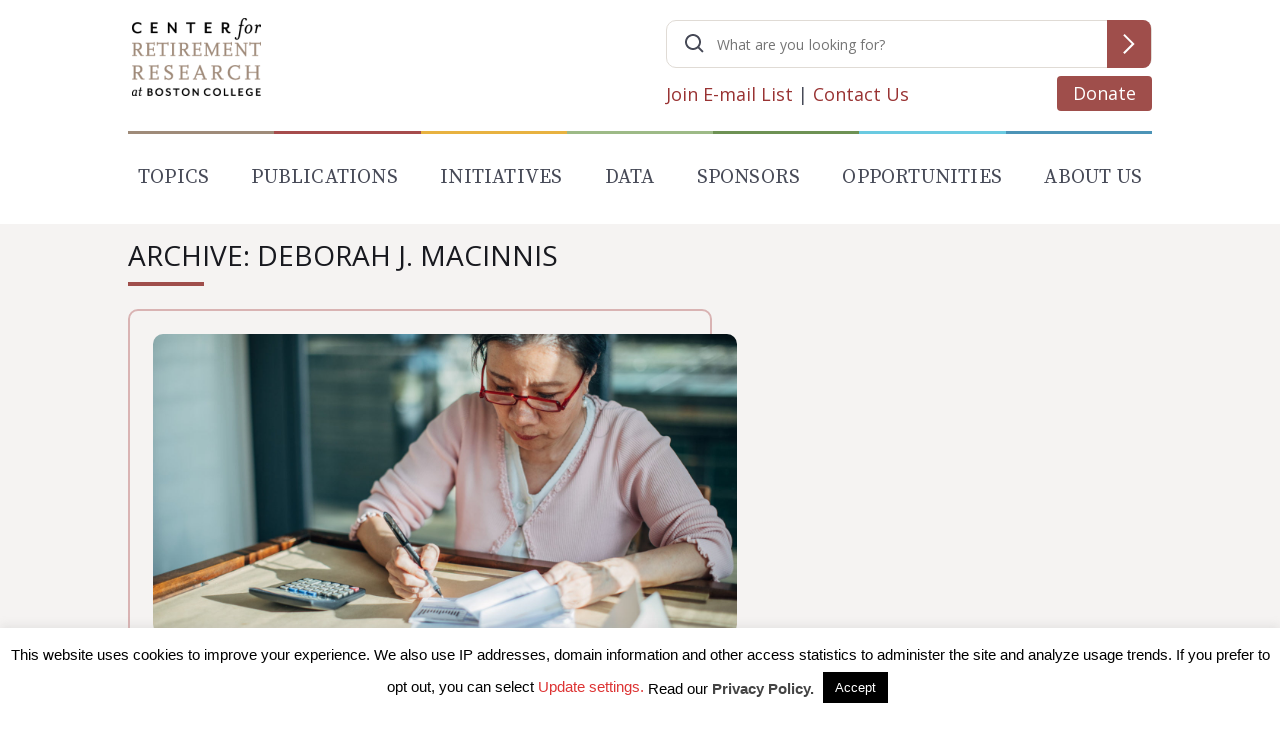

--- FILE ---
content_type: text/html; charset=utf-8
request_url: https://www.google.com/recaptcha/api2/anchor?ar=1&k=6LfEx5UaAAAAAB9ga037HYs3yJ3rXKqxMP_NOBuv&co=aHR0cHM6Ly9jcnIuYmMuZWR1OjQ0Mw..&hl=en&v=N67nZn4AqZkNcbeMu4prBgzg&size=invisible&anchor-ms=20000&execute-ms=30000&cb=sh1dc2hvnucf
body_size: 48897
content:
<!DOCTYPE HTML><html dir="ltr" lang="en"><head><meta http-equiv="Content-Type" content="text/html; charset=UTF-8">
<meta http-equiv="X-UA-Compatible" content="IE=edge">
<title>reCAPTCHA</title>
<style type="text/css">
/* cyrillic-ext */
@font-face {
  font-family: 'Roboto';
  font-style: normal;
  font-weight: 400;
  font-stretch: 100%;
  src: url(//fonts.gstatic.com/s/roboto/v48/KFO7CnqEu92Fr1ME7kSn66aGLdTylUAMa3GUBHMdazTgWw.woff2) format('woff2');
  unicode-range: U+0460-052F, U+1C80-1C8A, U+20B4, U+2DE0-2DFF, U+A640-A69F, U+FE2E-FE2F;
}
/* cyrillic */
@font-face {
  font-family: 'Roboto';
  font-style: normal;
  font-weight: 400;
  font-stretch: 100%;
  src: url(//fonts.gstatic.com/s/roboto/v48/KFO7CnqEu92Fr1ME7kSn66aGLdTylUAMa3iUBHMdazTgWw.woff2) format('woff2');
  unicode-range: U+0301, U+0400-045F, U+0490-0491, U+04B0-04B1, U+2116;
}
/* greek-ext */
@font-face {
  font-family: 'Roboto';
  font-style: normal;
  font-weight: 400;
  font-stretch: 100%;
  src: url(//fonts.gstatic.com/s/roboto/v48/KFO7CnqEu92Fr1ME7kSn66aGLdTylUAMa3CUBHMdazTgWw.woff2) format('woff2');
  unicode-range: U+1F00-1FFF;
}
/* greek */
@font-face {
  font-family: 'Roboto';
  font-style: normal;
  font-weight: 400;
  font-stretch: 100%;
  src: url(//fonts.gstatic.com/s/roboto/v48/KFO7CnqEu92Fr1ME7kSn66aGLdTylUAMa3-UBHMdazTgWw.woff2) format('woff2');
  unicode-range: U+0370-0377, U+037A-037F, U+0384-038A, U+038C, U+038E-03A1, U+03A3-03FF;
}
/* math */
@font-face {
  font-family: 'Roboto';
  font-style: normal;
  font-weight: 400;
  font-stretch: 100%;
  src: url(//fonts.gstatic.com/s/roboto/v48/KFO7CnqEu92Fr1ME7kSn66aGLdTylUAMawCUBHMdazTgWw.woff2) format('woff2');
  unicode-range: U+0302-0303, U+0305, U+0307-0308, U+0310, U+0312, U+0315, U+031A, U+0326-0327, U+032C, U+032F-0330, U+0332-0333, U+0338, U+033A, U+0346, U+034D, U+0391-03A1, U+03A3-03A9, U+03B1-03C9, U+03D1, U+03D5-03D6, U+03F0-03F1, U+03F4-03F5, U+2016-2017, U+2034-2038, U+203C, U+2040, U+2043, U+2047, U+2050, U+2057, U+205F, U+2070-2071, U+2074-208E, U+2090-209C, U+20D0-20DC, U+20E1, U+20E5-20EF, U+2100-2112, U+2114-2115, U+2117-2121, U+2123-214F, U+2190, U+2192, U+2194-21AE, U+21B0-21E5, U+21F1-21F2, U+21F4-2211, U+2213-2214, U+2216-22FF, U+2308-230B, U+2310, U+2319, U+231C-2321, U+2336-237A, U+237C, U+2395, U+239B-23B7, U+23D0, U+23DC-23E1, U+2474-2475, U+25AF, U+25B3, U+25B7, U+25BD, U+25C1, U+25CA, U+25CC, U+25FB, U+266D-266F, U+27C0-27FF, U+2900-2AFF, U+2B0E-2B11, U+2B30-2B4C, U+2BFE, U+3030, U+FF5B, U+FF5D, U+1D400-1D7FF, U+1EE00-1EEFF;
}
/* symbols */
@font-face {
  font-family: 'Roboto';
  font-style: normal;
  font-weight: 400;
  font-stretch: 100%;
  src: url(//fonts.gstatic.com/s/roboto/v48/KFO7CnqEu92Fr1ME7kSn66aGLdTylUAMaxKUBHMdazTgWw.woff2) format('woff2');
  unicode-range: U+0001-000C, U+000E-001F, U+007F-009F, U+20DD-20E0, U+20E2-20E4, U+2150-218F, U+2190, U+2192, U+2194-2199, U+21AF, U+21E6-21F0, U+21F3, U+2218-2219, U+2299, U+22C4-22C6, U+2300-243F, U+2440-244A, U+2460-24FF, U+25A0-27BF, U+2800-28FF, U+2921-2922, U+2981, U+29BF, U+29EB, U+2B00-2BFF, U+4DC0-4DFF, U+FFF9-FFFB, U+10140-1018E, U+10190-1019C, U+101A0, U+101D0-101FD, U+102E0-102FB, U+10E60-10E7E, U+1D2C0-1D2D3, U+1D2E0-1D37F, U+1F000-1F0FF, U+1F100-1F1AD, U+1F1E6-1F1FF, U+1F30D-1F30F, U+1F315, U+1F31C, U+1F31E, U+1F320-1F32C, U+1F336, U+1F378, U+1F37D, U+1F382, U+1F393-1F39F, U+1F3A7-1F3A8, U+1F3AC-1F3AF, U+1F3C2, U+1F3C4-1F3C6, U+1F3CA-1F3CE, U+1F3D4-1F3E0, U+1F3ED, U+1F3F1-1F3F3, U+1F3F5-1F3F7, U+1F408, U+1F415, U+1F41F, U+1F426, U+1F43F, U+1F441-1F442, U+1F444, U+1F446-1F449, U+1F44C-1F44E, U+1F453, U+1F46A, U+1F47D, U+1F4A3, U+1F4B0, U+1F4B3, U+1F4B9, U+1F4BB, U+1F4BF, U+1F4C8-1F4CB, U+1F4D6, U+1F4DA, U+1F4DF, U+1F4E3-1F4E6, U+1F4EA-1F4ED, U+1F4F7, U+1F4F9-1F4FB, U+1F4FD-1F4FE, U+1F503, U+1F507-1F50B, U+1F50D, U+1F512-1F513, U+1F53E-1F54A, U+1F54F-1F5FA, U+1F610, U+1F650-1F67F, U+1F687, U+1F68D, U+1F691, U+1F694, U+1F698, U+1F6AD, U+1F6B2, U+1F6B9-1F6BA, U+1F6BC, U+1F6C6-1F6CF, U+1F6D3-1F6D7, U+1F6E0-1F6EA, U+1F6F0-1F6F3, U+1F6F7-1F6FC, U+1F700-1F7FF, U+1F800-1F80B, U+1F810-1F847, U+1F850-1F859, U+1F860-1F887, U+1F890-1F8AD, U+1F8B0-1F8BB, U+1F8C0-1F8C1, U+1F900-1F90B, U+1F93B, U+1F946, U+1F984, U+1F996, U+1F9E9, U+1FA00-1FA6F, U+1FA70-1FA7C, U+1FA80-1FA89, U+1FA8F-1FAC6, U+1FACE-1FADC, U+1FADF-1FAE9, U+1FAF0-1FAF8, U+1FB00-1FBFF;
}
/* vietnamese */
@font-face {
  font-family: 'Roboto';
  font-style: normal;
  font-weight: 400;
  font-stretch: 100%;
  src: url(//fonts.gstatic.com/s/roboto/v48/KFO7CnqEu92Fr1ME7kSn66aGLdTylUAMa3OUBHMdazTgWw.woff2) format('woff2');
  unicode-range: U+0102-0103, U+0110-0111, U+0128-0129, U+0168-0169, U+01A0-01A1, U+01AF-01B0, U+0300-0301, U+0303-0304, U+0308-0309, U+0323, U+0329, U+1EA0-1EF9, U+20AB;
}
/* latin-ext */
@font-face {
  font-family: 'Roboto';
  font-style: normal;
  font-weight: 400;
  font-stretch: 100%;
  src: url(//fonts.gstatic.com/s/roboto/v48/KFO7CnqEu92Fr1ME7kSn66aGLdTylUAMa3KUBHMdazTgWw.woff2) format('woff2');
  unicode-range: U+0100-02BA, U+02BD-02C5, U+02C7-02CC, U+02CE-02D7, U+02DD-02FF, U+0304, U+0308, U+0329, U+1D00-1DBF, U+1E00-1E9F, U+1EF2-1EFF, U+2020, U+20A0-20AB, U+20AD-20C0, U+2113, U+2C60-2C7F, U+A720-A7FF;
}
/* latin */
@font-face {
  font-family: 'Roboto';
  font-style: normal;
  font-weight: 400;
  font-stretch: 100%;
  src: url(//fonts.gstatic.com/s/roboto/v48/KFO7CnqEu92Fr1ME7kSn66aGLdTylUAMa3yUBHMdazQ.woff2) format('woff2');
  unicode-range: U+0000-00FF, U+0131, U+0152-0153, U+02BB-02BC, U+02C6, U+02DA, U+02DC, U+0304, U+0308, U+0329, U+2000-206F, U+20AC, U+2122, U+2191, U+2193, U+2212, U+2215, U+FEFF, U+FFFD;
}
/* cyrillic-ext */
@font-face {
  font-family: 'Roboto';
  font-style: normal;
  font-weight: 500;
  font-stretch: 100%;
  src: url(//fonts.gstatic.com/s/roboto/v48/KFO7CnqEu92Fr1ME7kSn66aGLdTylUAMa3GUBHMdazTgWw.woff2) format('woff2');
  unicode-range: U+0460-052F, U+1C80-1C8A, U+20B4, U+2DE0-2DFF, U+A640-A69F, U+FE2E-FE2F;
}
/* cyrillic */
@font-face {
  font-family: 'Roboto';
  font-style: normal;
  font-weight: 500;
  font-stretch: 100%;
  src: url(//fonts.gstatic.com/s/roboto/v48/KFO7CnqEu92Fr1ME7kSn66aGLdTylUAMa3iUBHMdazTgWw.woff2) format('woff2');
  unicode-range: U+0301, U+0400-045F, U+0490-0491, U+04B0-04B1, U+2116;
}
/* greek-ext */
@font-face {
  font-family: 'Roboto';
  font-style: normal;
  font-weight: 500;
  font-stretch: 100%;
  src: url(//fonts.gstatic.com/s/roboto/v48/KFO7CnqEu92Fr1ME7kSn66aGLdTylUAMa3CUBHMdazTgWw.woff2) format('woff2');
  unicode-range: U+1F00-1FFF;
}
/* greek */
@font-face {
  font-family: 'Roboto';
  font-style: normal;
  font-weight: 500;
  font-stretch: 100%;
  src: url(//fonts.gstatic.com/s/roboto/v48/KFO7CnqEu92Fr1ME7kSn66aGLdTylUAMa3-UBHMdazTgWw.woff2) format('woff2');
  unicode-range: U+0370-0377, U+037A-037F, U+0384-038A, U+038C, U+038E-03A1, U+03A3-03FF;
}
/* math */
@font-face {
  font-family: 'Roboto';
  font-style: normal;
  font-weight: 500;
  font-stretch: 100%;
  src: url(//fonts.gstatic.com/s/roboto/v48/KFO7CnqEu92Fr1ME7kSn66aGLdTylUAMawCUBHMdazTgWw.woff2) format('woff2');
  unicode-range: U+0302-0303, U+0305, U+0307-0308, U+0310, U+0312, U+0315, U+031A, U+0326-0327, U+032C, U+032F-0330, U+0332-0333, U+0338, U+033A, U+0346, U+034D, U+0391-03A1, U+03A3-03A9, U+03B1-03C9, U+03D1, U+03D5-03D6, U+03F0-03F1, U+03F4-03F5, U+2016-2017, U+2034-2038, U+203C, U+2040, U+2043, U+2047, U+2050, U+2057, U+205F, U+2070-2071, U+2074-208E, U+2090-209C, U+20D0-20DC, U+20E1, U+20E5-20EF, U+2100-2112, U+2114-2115, U+2117-2121, U+2123-214F, U+2190, U+2192, U+2194-21AE, U+21B0-21E5, U+21F1-21F2, U+21F4-2211, U+2213-2214, U+2216-22FF, U+2308-230B, U+2310, U+2319, U+231C-2321, U+2336-237A, U+237C, U+2395, U+239B-23B7, U+23D0, U+23DC-23E1, U+2474-2475, U+25AF, U+25B3, U+25B7, U+25BD, U+25C1, U+25CA, U+25CC, U+25FB, U+266D-266F, U+27C0-27FF, U+2900-2AFF, U+2B0E-2B11, U+2B30-2B4C, U+2BFE, U+3030, U+FF5B, U+FF5D, U+1D400-1D7FF, U+1EE00-1EEFF;
}
/* symbols */
@font-face {
  font-family: 'Roboto';
  font-style: normal;
  font-weight: 500;
  font-stretch: 100%;
  src: url(//fonts.gstatic.com/s/roboto/v48/KFO7CnqEu92Fr1ME7kSn66aGLdTylUAMaxKUBHMdazTgWw.woff2) format('woff2');
  unicode-range: U+0001-000C, U+000E-001F, U+007F-009F, U+20DD-20E0, U+20E2-20E4, U+2150-218F, U+2190, U+2192, U+2194-2199, U+21AF, U+21E6-21F0, U+21F3, U+2218-2219, U+2299, U+22C4-22C6, U+2300-243F, U+2440-244A, U+2460-24FF, U+25A0-27BF, U+2800-28FF, U+2921-2922, U+2981, U+29BF, U+29EB, U+2B00-2BFF, U+4DC0-4DFF, U+FFF9-FFFB, U+10140-1018E, U+10190-1019C, U+101A0, U+101D0-101FD, U+102E0-102FB, U+10E60-10E7E, U+1D2C0-1D2D3, U+1D2E0-1D37F, U+1F000-1F0FF, U+1F100-1F1AD, U+1F1E6-1F1FF, U+1F30D-1F30F, U+1F315, U+1F31C, U+1F31E, U+1F320-1F32C, U+1F336, U+1F378, U+1F37D, U+1F382, U+1F393-1F39F, U+1F3A7-1F3A8, U+1F3AC-1F3AF, U+1F3C2, U+1F3C4-1F3C6, U+1F3CA-1F3CE, U+1F3D4-1F3E0, U+1F3ED, U+1F3F1-1F3F3, U+1F3F5-1F3F7, U+1F408, U+1F415, U+1F41F, U+1F426, U+1F43F, U+1F441-1F442, U+1F444, U+1F446-1F449, U+1F44C-1F44E, U+1F453, U+1F46A, U+1F47D, U+1F4A3, U+1F4B0, U+1F4B3, U+1F4B9, U+1F4BB, U+1F4BF, U+1F4C8-1F4CB, U+1F4D6, U+1F4DA, U+1F4DF, U+1F4E3-1F4E6, U+1F4EA-1F4ED, U+1F4F7, U+1F4F9-1F4FB, U+1F4FD-1F4FE, U+1F503, U+1F507-1F50B, U+1F50D, U+1F512-1F513, U+1F53E-1F54A, U+1F54F-1F5FA, U+1F610, U+1F650-1F67F, U+1F687, U+1F68D, U+1F691, U+1F694, U+1F698, U+1F6AD, U+1F6B2, U+1F6B9-1F6BA, U+1F6BC, U+1F6C6-1F6CF, U+1F6D3-1F6D7, U+1F6E0-1F6EA, U+1F6F0-1F6F3, U+1F6F7-1F6FC, U+1F700-1F7FF, U+1F800-1F80B, U+1F810-1F847, U+1F850-1F859, U+1F860-1F887, U+1F890-1F8AD, U+1F8B0-1F8BB, U+1F8C0-1F8C1, U+1F900-1F90B, U+1F93B, U+1F946, U+1F984, U+1F996, U+1F9E9, U+1FA00-1FA6F, U+1FA70-1FA7C, U+1FA80-1FA89, U+1FA8F-1FAC6, U+1FACE-1FADC, U+1FADF-1FAE9, U+1FAF0-1FAF8, U+1FB00-1FBFF;
}
/* vietnamese */
@font-face {
  font-family: 'Roboto';
  font-style: normal;
  font-weight: 500;
  font-stretch: 100%;
  src: url(//fonts.gstatic.com/s/roboto/v48/KFO7CnqEu92Fr1ME7kSn66aGLdTylUAMa3OUBHMdazTgWw.woff2) format('woff2');
  unicode-range: U+0102-0103, U+0110-0111, U+0128-0129, U+0168-0169, U+01A0-01A1, U+01AF-01B0, U+0300-0301, U+0303-0304, U+0308-0309, U+0323, U+0329, U+1EA0-1EF9, U+20AB;
}
/* latin-ext */
@font-face {
  font-family: 'Roboto';
  font-style: normal;
  font-weight: 500;
  font-stretch: 100%;
  src: url(//fonts.gstatic.com/s/roboto/v48/KFO7CnqEu92Fr1ME7kSn66aGLdTylUAMa3KUBHMdazTgWw.woff2) format('woff2');
  unicode-range: U+0100-02BA, U+02BD-02C5, U+02C7-02CC, U+02CE-02D7, U+02DD-02FF, U+0304, U+0308, U+0329, U+1D00-1DBF, U+1E00-1E9F, U+1EF2-1EFF, U+2020, U+20A0-20AB, U+20AD-20C0, U+2113, U+2C60-2C7F, U+A720-A7FF;
}
/* latin */
@font-face {
  font-family: 'Roboto';
  font-style: normal;
  font-weight: 500;
  font-stretch: 100%;
  src: url(//fonts.gstatic.com/s/roboto/v48/KFO7CnqEu92Fr1ME7kSn66aGLdTylUAMa3yUBHMdazQ.woff2) format('woff2');
  unicode-range: U+0000-00FF, U+0131, U+0152-0153, U+02BB-02BC, U+02C6, U+02DA, U+02DC, U+0304, U+0308, U+0329, U+2000-206F, U+20AC, U+2122, U+2191, U+2193, U+2212, U+2215, U+FEFF, U+FFFD;
}
/* cyrillic-ext */
@font-face {
  font-family: 'Roboto';
  font-style: normal;
  font-weight: 900;
  font-stretch: 100%;
  src: url(//fonts.gstatic.com/s/roboto/v48/KFO7CnqEu92Fr1ME7kSn66aGLdTylUAMa3GUBHMdazTgWw.woff2) format('woff2');
  unicode-range: U+0460-052F, U+1C80-1C8A, U+20B4, U+2DE0-2DFF, U+A640-A69F, U+FE2E-FE2F;
}
/* cyrillic */
@font-face {
  font-family: 'Roboto';
  font-style: normal;
  font-weight: 900;
  font-stretch: 100%;
  src: url(//fonts.gstatic.com/s/roboto/v48/KFO7CnqEu92Fr1ME7kSn66aGLdTylUAMa3iUBHMdazTgWw.woff2) format('woff2');
  unicode-range: U+0301, U+0400-045F, U+0490-0491, U+04B0-04B1, U+2116;
}
/* greek-ext */
@font-face {
  font-family: 'Roboto';
  font-style: normal;
  font-weight: 900;
  font-stretch: 100%;
  src: url(//fonts.gstatic.com/s/roboto/v48/KFO7CnqEu92Fr1ME7kSn66aGLdTylUAMa3CUBHMdazTgWw.woff2) format('woff2');
  unicode-range: U+1F00-1FFF;
}
/* greek */
@font-face {
  font-family: 'Roboto';
  font-style: normal;
  font-weight: 900;
  font-stretch: 100%;
  src: url(//fonts.gstatic.com/s/roboto/v48/KFO7CnqEu92Fr1ME7kSn66aGLdTylUAMa3-UBHMdazTgWw.woff2) format('woff2');
  unicode-range: U+0370-0377, U+037A-037F, U+0384-038A, U+038C, U+038E-03A1, U+03A3-03FF;
}
/* math */
@font-face {
  font-family: 'Roboto';
  font-style: normal;
  font-weight: 900;
  font-stretch: 100%;
  src: url(//fonts.gstatic.com/s/roboto/v48/KFO7CnqEu92Fr1ME7kSn66aGLdTylUAMawCUBHMdazTgWw.woff2) format('woff2');
  unicode-range: U+0302-0303, U+0305, U+0307-0308, U+0310, U+0312, U+0315, U+031A, U+0326-0327, U+032C, U+032F-0330, U+0332-0333, U+0338, U+033A, U+0346, U+034D, U+0391-03A1, U+03A3-03A9, U+03B1-03C9, U+03D1, U+03D5-03D6, U+03F0-03F1, U+03F4-03F5, U+2016-2017, U+2034-2038, U+203C, U+2040, U+2043, U+2047, U+2050, U+2057, U+205F, U+2070-2071, U+2074-208E, U+2090-209C, U+20D0-20DC, U+20E1, U+20E5-20EF, U+2100-2112, U+2114-2115, U+2117-2121, U+2123-214F, U+2190, U+2192, U+2194-21AE, U+21B0-21E5, U+21F1-21F2, U+21F4-2211, U+2213-2214, U+2216-22FF, U+2308-230B, U+2310, U+2319, U+231C-2321, U+2336-237A, U+237C, U+2395, U+239B-23B7, U+23D0, U+23DC-23E1, U+2474-2475, U+25AF, U+25B3, U+25B7, U+25BD, U+25C1, U+25CA, U+25CC, U+25FB, U+266D-266F, U+27C0-27FF, U+2900-2AFF, U+2B0E-2B11, U+2B30-2B4C, U+2BFE, U+3030, U+FF5B, U+FF5D, U+1D400-1D7FF, U+1EE00-1EEFF;
}
/* symbols */
@font-face {
  font-family: 'Roboto';
  font-style: normal;
  font-weight: 900;
  font-stretch: 100%;
  src: url(//fonts.gstatic.com/s/roboto/v48/KFO7CnqEu92Fr1ME7kSn66aGLdTylUAMaxKUBHMdazTgWw.woff2) format('woff2');
  unicode-range: U+0001-000C, U+000E-001F, U+007F-009F, U+20DD-20E0, U+20E2-20E4, U+2150-218F, U+2190, U+2192, U+2194-2199, U+21AF, U+21E6-21F0, U+21F3, U+2218-2219, U+2299, U+22C4-22C6, U+2300-243F, U+2440-244A, U+2460-24FF, U+25A0-27BF, U+2800-28FF, U+2921-2922, U+2981, U+29BF, U+29EB, U+2B00-2BFF, U+4DC0-4DFF, U+FFF9-FFFB, U+10140-1018E, U+10190-1019C, U+101A0, U+101D0-101FD, U+102E0-102FB, U+10E60-10E7E, U+1D2C0-1D2D3, U+1D2E0-1D37F, U+1F000-1F0FF, U+1F100-1F1AD, U+1F1E6-1F1FF, U+1F30D-1F30F, U+1F315, U+1F31C, U+1F31E, U+1F320-1F32C, U+1F336, U+1F378, U+1F37D, U+1F382, U+1F393-1F39F, U+1F3A7-1F3A8, U+1F3AC-1F3AF, U+1F3C2, U+1F3C4-1F3C6, U+1F3CA-1F3CE, U+1F3D4-1F3E0, U+1F3ED, U+1F3F1-1F3F3, U+1F3F5-1F3F7, U+1F408, U+1F415, U+1F41F, U+1F426, U+1F43F, U+1F441-1F442, U+1F444, U+1F446-1F449, U+1F44C-1F44E, U+1F453, U+1F46A, U+1F47D, U+1F4A3, U+1F4B0, U+1F4B3, U+1F4B9, U+1F4BB, U+1F4BF, U+1F4C8-1F4CB, U+1F4D6, U+1F4DA, U+1F4DF, U+1F4E3-1F4E6, U+1F4EA-1F4ED, U+1F4F7, U+1F4F9-1F4FB, U+1F4FD-1F4FE, U+1F503, U+1F507-1F50B, U+1F50D, U+1F512-1F513, U+1F53E-1F54A, U+1F54F-1F5FA, U+1F610, U+1F650-1F67F, U+1F687, U+1F68D, U+1F691, U+1F694, U+1F698, U+1F6AD, U+1F6B2, U+1F6B9-1F6BA, U+1F6BC, U+1F6C6-1F6CF, U+1F6D3-1F6D7, U+1F6E0-1F6EA, U+1F6F0-1F6F3, U+1F6F7-1F6FC, U+1F700-1F7FF, U+1F800-1F80B, U+1F810-1F847, U+1F850-1F859, U+1F860-1F887, U+1F890-1F8AD, U+1F8B0-1F8BB, U+1F8C0-1F8C1, U+1F900-1F90B, U+1F93B, U+1F946, U+1F984, U+1F996, U+1F9E9, U+1FA00-1FA6F, U+1FA70-1FA7C, U+1FA80-1FA89, U+1FA8F-1FAC6, U+1FACE-1FADC, U+1FADF-1FAE9, U+1FAF0-1FAF8, U+1FB00-1FBFF;
}
/* vietnamese */
@font-face {
  font-family: 'Roboto';
  font-style: normal;
  font-weight: 900;
  font-stretch: 100%;
  src: url(//fonts.gstatic.com/s/roboto/v48/KFO7CnqEu92Fr1ME7kSn66aGLdTylUAMa3OUBHMdazTgWw.woff2) format('woff2');
  unicode-range: U+0102-0103, U+0110-0111, U+0128-0129, U+0168-0169, U+01A0-01A1, U+01AF-01B0, U+0300-0301, U+0303-0304, U+0308-0309, U+0323, U+0329, U+1EA0-1EF9, U+20AB;
}
/* latin-ext */
@font-face {
  font-family: 'Roboto';
  font-style: normal;
  font-weight: 900;
  font-stretch: 100%;
  src: url(//fonts.gstatic.com/s/roboto/v48/KFO7CnqEu92Fr1ME7kSn66aGLdTylUAMa3KUBHMdazTgWw.woff2) format('woff2');
  unicode-range: U+0100-02BA, U+02BD-02C5, U+02C7-02CC, U+02CE-02D7, U+02DD-02FF, U+0304, U+0308, U+0329, U+1D00-1DBF, U+1E00-1E9F, U+1EF2-1EFF, U+2020, U+20A0-20AB, U+20AD-20C0, U+2113, U+2C60-2C7F, U+A720-A7FF;
}
/* latin */
@font-face {
  font-family: 'Roboto';
  font-style: normal;
  font-weight: 900;
  font-stretch: 100%;
  src: url(//fonts.gstatic.com/s/roboto/v48/KFO7CnqEu92Fr1ME7kSn66aGLdTylUAMa3yUBHMdazQ.woff2) format('woff2');
  unicode-range: U+0000-00FF, U+0131, U+0152-0153, U+02BB-02BC, U+02C6, U+02DA, U+02DC, U+0304, U+0308, U+0329, U+2000-206F, U+20AC, U+2122, U+2191, U+2193, U+2212, U+2215, U+FEFF, U+FFFD;
}

</style>
<link rel="stylesheet" type="text/css" href="https://www.gstatic.com/recaptcha/releases/N67nZn4AqZkNcbeMu4prBgzg/styles__ltr.css">
<script nonce="ZPTI0uu-wjEfpTr_SYyQFQ" type="text/javascript">window['__recaptcha_api'] = 'https://www.google.com/recaptcha/api2/';</script>
<script type="text/javascript" src="https://www.gstatic.com/recaptcha/releases/N67nZn4AqZkNcbeMu4prBgzg/recaptcha__en.js" nonce="ZPTI0uu-wjEfpTr_SYyQFQ">
      
    </script></head>
<body><div id="rc-anchor-alert" class="rc-anchor-alert"></div>
<input type="hidden" id="recaptcha-token" value="[base64]">
<script type="text/javascript" nonce="ZPTI0uu-wjEfpTr_SYyQFQ">
      recaptcha.anchor.Main.init("[\x22ainput\x22,[\x22bgdata\x22,\x22\x22,\[base64]/[base64]/[base64]/ZyhXLGgpOnEoW04sMjEsbF0sVywwKSxoKSxmYWxzZSxmYWxzZSl9Y2F0Y2goayl7RygzNTgsVyk/[base64]/[base64]/[base64]/[base64]/[base64]/[base64]/[base64]/bmV3IEJbT10oRFswXSk6dz09Mj9uZXcgQltPXShEWzBdLERbMV0pOnc9PTM/bmV3IEJbT10oRFswXSxEWzFdLERbMl0pOnc9PTQ/[base64]/[base64]/[base64]/[base64]/[base64]\\u003d\x22,\[base64]\x22,\[base64]/CgMOMw63DoSM6a2FqDANVw41twrYvw5wzWsKUwoZFwoI2wpDCq8ONAsKWDQt/[base64]/DlRvDqMKwYsO8wqPDjCzCs8OQwoMzwrI6wq5xAXfCsEsjGMOVwoUMbk/DpsK2wqlWw60sLMK9asKtHxlRwqZww41Rw64Dw4VCw4E1wpDDrsKCLcOoQMOWwoZJWsKtecKRwqpxwprCjcOOw5bDoErDrMKtayIBfsKMwpHDhsORD8OSwqzCnyAQw74Aw4hIwpjDtWPDucOWZcOQSsKgfcOgL8ObG8O3w5PCsn3DisKpw5zCtELCnlfCqw/[base64]/wq/[base64]/[base64]/DoMOCAMKxwqk/w5AiScOjw6M7aDxdFMK4AsKvw6jDhcOHDcKdeD7DmilRMBsgZnJfwr/Cp8OQAMKMP8Klw7/Dl3LDhH7CpjZTwpM+w4PDjVkvB058TsOyfgpjw5PCkXnCj8Kqw5FLwqXCs8Kvw7nDnMK5w50YwqvCkgFMw43Ci8KPw6/CvcO+w6DDqnwwwqhIw6bDocOnwrTDkWfCvMOQw690CHwkHAjDp3J7SiXDgC/DnzJpXsKwwoPCpWTCpF5HYMKBw4R3E8KrAijCmcKowoFXDMONKhTCn8O5wpTDmsOuw5DCnhfCsGUufDkBw4DDmcOPOMKza2VzI8O+w5ouw4HCksOXwrLDk8KhwrHDvsKhOG/CqWAtwpxmw73Dm8KmThXCuxNdwqIUw47DksOwwo7CtWsPwr/[base64]/ChsOOfn0kEhDCnMKnw7wew7LDvE5CwrshRSknDMKAwqQwDcKHG1hMw6LDm8ONwrUMwq4iw4kEAMOvw5nCgMOsMcOrVHxEwqXDu8OCw7TDpmHDqCrDlcORbcOrbXsLw4/ChcKwwrkuCWR1wrDDug/[base64]/bgBRwqxJw5XCkxvDuMKmw6pwHxXCnMKFw4DCgAFKP8K9woDDnmnDi8Kow6oIw6V7AX7CvcKVw5zDi37CsMKiecOwOjJfwo7CgC4aTwQQwqFLw7jCscO4wr/CssOcw6LDpkLCi8KLw5M+w7siw65AP8KOw4DCjUzCnw/[base64]/CgcOVw67CuAU3UcO4w4DCicOePFvDv8O5wrM+wp/DlcO8S8KRw6DDi8K1w6bCpMOVw5bDqMOBbcOhwqzDp0Q6YRPCoMK4w5rCscOVIBAAGcKCU2lFwpAOw6rDr8OWwrDDs3nCjmQ2w7BTAMK/[base64]/OyvDpQh1bh4twrFDwrRvMkAmZ10fw63Cr8OWKsOsw7/DjsONacKEwrrCim8eecKhwqENwqt8NXbDlH7CgsKswoTCjcKkwqvDvVJJw4XDvmVsw6U+RUBnbsK2c8K8OsOywoPCgMKAwpfCtMKjP24zwq5HKMOIwqjCs2Yhd8OHXsOOYMO2wo3CgMOPw73DrT4rScK8AcO/Q3hQw7nCocOuGMKpZsK3QFodw6/[base64]/[base64]/[base64]/w6LDu8KewpjCpVXDscORwoInwpvCvcKnRMKuKjUgw5wzX8KXfcKRTApTb8O+wrPCkxTDonpQw5hDD8K5w6zDqcOww4lvbMOVw5/Cp3bCsG5JRVAxwrxJDGjDs8Krw4V9by5gJwYzw4oWwqsFKcKqQTlbwrxlw5V8ZGfDucOBwoE3w4HDk0B6W8K7Z2B6HsOow4/[base64]/[base64]/Dj0/Chw7DicK+wq0rfMOIZXnCsmvCucOPYMKOd1bDvh3CuX3DmgbCu8OLNg5AwrB9w5HDrcK0w6nDqEDCmsO7w7fDkMObeivCoj/DoMO0JsKGWsOkY8KAbcKjw6zDi8Ofw7MBXhfCqTnCg8O4TcKAwoTCucOVX3QEUcOuw4gYdiUiwqdkCD7Cp8O8GcK3wq0IMcKPw60pw5vDsMKVw6TCmcKXwobDqMKCEW/CjRkNwpDDqwrCsXDCosK9AMOOw5ovBcKow5YpRsOLw41vVmMVw7BjwqnCgcK+w43DvcOGBDARUcOjwoDCsWXDhcO6TMKRwojDgcOBw67Csw7DsMOPwpRnH8KKHV4VYsOsFmjCiW9jeMKgaMKNw7Q4D8O2wrnDlzt0GAEOw5wAwr/DqMO/w43Cg8K5QQNnQMKow4Qmwp3CqkV8OMKhw4HCqcK5MTdcCsOIw5hDwo/CssK2K0zCk3vCncKww4Nfw57DrMOWVsK0BSHDs8KbN0nCpMKGwpPCt8KIw6lPw4fDg8OZU8KXZsOcTSHDu8KNbMKNwpVBJTgQw67DrsOlLHw9AMOaw6RPwpXCr8OGM8O5w6oww7oHSWNww7R9w5VJLxVgw5wzwpHCn8ObwqPCsMOmTmTDo0TDrcOqw5g5wrl5wq8/w6QTw4hXwrvDscO9SMOdMsKwK3t9wo/[base64]/Cv3BWNiHDpsO/[base64]/DmSUbBMKswo7Dng7DmgN6K0nCu8OcE8OBw4HCnyjCrmxUw4kSwrnCjyzDtwHDg8O1EMOlwrQOLl3DjsO3JsKaSsKmAsOdTsOeAsK4w4XChX9swol5IEVhwqwAwoY6FkUgDsOJIMK1wo/DsMKxcWfDrQcUZyLDgEvCu1DCiMOZUsOMdBrDmxBMN8OFwrrDh8KawqEpVFxTw4scexfCnGZyw41Sw7NiwoTCi3rDhcOJwr7DlUfDkXpFwpXClsKLeMOuSDzDu8Kaw6AawrTCp11RU8KSQsKOwp8Aw6gfwrcuIsK2SiROw73DosKiw7HCi0/DtsK+wo4kw5gfUmAAwrglAUN/VcKnwrHDmiTCusOVHsOVwoVgw67DvSpfworDk8Kwwp8CA8KNRMOpwpJgw5LDqcKGBsK7MC4lw48lwrfDncOuGMO0wp/CgcK8wqXCvAkgEsOEw4IRVSs0wqnCvx/[base64]/woXDtcOLQsKRw7rDnsOFwpnDnlJlbArDqMKkdMOyw5xMIUg6w6hFUBfDuMOWw4vChcOiO2HDgzPDvjLDhcOEw78LEyTDjMOqwq9Cw6fDlB0uIsKDwrINKzzCsWVqwqDDoMOdP8KfFsKQw6Q8EMOlw7/DqsKnw5lSMsOMw4jDl1s7RMKHw6TDiUnCpMKNDV5JesOfcsKPw5Z1D8KGwooxAEc9w7NzwqYmw4HDlFzDvMKDMC0owpBAw7UBwoAZwrlYPcKZcsKuTcO8wrgjw5QKwrDDumUrwoN7w6zCsADCgjg1XxRjw55wMMKFwqfCtcOlworDk8Ogw6U/[base64]/G8OvIDgtJcO6wpbDqsKpwrbCgFbDicO7K8K4w5/[base64]/[base64]/[base64]/Cn8K5Q8Oiw4vCpUhmw6fCjU8Gw5g4HsKmERvCjHhKRMKmIcKIAsOuw7M0w5gEeMO/w4fCnMOVTQnDvMKuw7DCoMKUw4FUwqwhCHMWwqbDpn8cJcK7WsKyBsOyw7w5ZDvClHh9EX8Dw7zCs8K0w75FacKXCgNVIQwYZsOGXippJMKyeMOGCT0+TsKpw4DCgMOQwpzCv8KhOxbDo8Ktw4vDhAANw7gEwp/DsAHCl2PDh8OIwpLDuEc8XlR9wr54ARDDqFDCtklwfAxdHsKrLcKUwonCpjwdMhTCqMKHw4fDg3TDm8KZw5nCviNEw4hidcOvFg1yTMObNMOSwrHCpinCll4jDjTCm8ONRnkGClBcw4HCnMOXD8OPw5clw6wLAS5UfsKDdcK0w4fDlsK8HsOXwpo/wqjCpgjDpsO3w5fDswASw7kbw4HCtMKyLl8wF8OffMKNccOEwrNzw7A1dgbDkG0rfcKlwpgqwrvDqSvChwPDtwbCnsO0wqfCiMK6RTYvbcOvw4DDrsOPw7vCu8OpakTCtkjDk8OTPMKYw4NRw6DCncOnwqJaw6t1VwMSw5/CvsO7IcOpw4VOwqLDh1nCukjCi8OYw7TCvsOuVcKyw6EswpDCksKjwpZ+wqLCvyPDqTnDqUowwo7CmmbCkDdqEsKLccO/w5B/w7jDtMOXH8KQJlptdMOfw7jDlMOnw4nDu8K5w7bCgcOgEcOWSzPCpBTDlMO/wpTCssO9wpDCqMKIDsK6w6lyVXtNHVnCrMOXNcOKwr5cw5MKw6nDssKpw68YwobCn8KHWsOmw6Z3w6YbNsOidTDCn3TCvF1kwrDCg8KAHDzCqQ8XNTLCpsKVbMO2wohbw6zCvsOSJy9yHsOHPBVBScOmXnfDvSxPw5rCiWtwwrDCrw/[base64]/Dq3fCnwPCtCjDt3Vcw4Y0Q8KTwrs1w4R7QWDDjMONM8KMw4vDqXXDqgZEw53Dok3DvnDCpsKmw7PDsGtNWFXCqMKQwo56wrshKcK+FhfCj8KTwoXCs0EmGC3Dq8Otw7pxQ0DCqcK5w7p7w4/[base64]/[base64]/DoMK2wrtpGcK4RUTCmCxFwqTDt8OKEMOzwopXWcO9wroZVsO4w4MEEsK/ZMOvTzZNwrPCv33Do8Oic8KrwqnDvMKnwqNRw4/[base64]/DusK2RA0cwptuwqgUw5nCkndZw6PChsO/wosaGcOtwqjDoRg0wrhdRl/ClmEPw4EVMx1PByjDjSMBF31XwphVwrMUwqLCncO2wqrCpFjDv2puw6fDsz9odx/CnMOzWhkAw6wgTBHDocOcwobDuUDDicKOwrFfwqTDpMO6GcKKw5otw5HDkcOoWsK5KcKJw4PCj0fCosOIOcKHwoNLwqo+aMOPw5Ehw6osw6zDvQnDs0rDmRt7QsKLV8KGbMK2w7MMZ0UMOsKQQW7CrHF4AcO8wp54G0E/w6nDgzXDrsKsQcOxwqfDoHTDn8Orw4LCq2QDw7/CvX/DpsOfw5xtQMK9McOWwqrCmXhQL8KvwrI+SsO9w6BOwo9MCkhQworDkMO2wpcZbMOVw4TCsRZeYcOWw5Zxd8Kqw6III8K7wrHDkzbCn8OMEcOOJX/CqDYbw77CsXHDg2suw5lTTRJgVTBNw4RmWBlqw4zDhBBeFcOcWMKlJQVTCjDDgMKYwoQQwrDDkWA6wqHCiCRXRsKKQsKibA3ChmHDhMOqGcOawofCvsOeBcKIF8KoJUB/w7RQw6HCl3hQd8O4wp09wonCgsOWMzPDjsOWwpk7KHTCtgp7wo3Ds3jDvsO7LsO5WMONVMOiBRnDvUYiC8KLRMOfwpLDoRJrPsOpwqVrFCDCicOcw4zDv8OVFmdBwq/[base64]/[base64]/wr4PZcOHw40Bw5IeYsKXw7MHw5U8C8Ovw71sw7/DkB7CrmvCgsKLw4QhwpbDqTbDrHh4YsK0w5FKw57Ct8KKw6TDnkbClsKcwrxgVBfDgMKaw4DDkXvDr8OWwpXDlQHCosK/QcOsWkNrHxnDl0XCk8OEbMOcI8KSQBJyVyM/w59Bw4LDtsOXPcO2UMKLw6ZbAiRxwoABDTvDmUoFQELDtTPDlcKaw4bCtsOnw5EOMUjDi8OTw6nCqXxUwqECIsObw5zDoBjCiHxVOcOew7MYMkd3J8OUcsKCGArChRXCiEBnw4vCgnQjw67DmypYw6PDpiw3WzQ/I3zCrMKmUTRzQ8OXIxYvw5ZmaxN6TUtCTH1nwrbCgMO7wo/[base64]/Ck0zCoBLDhMKHw5zDpFZqYsKEQMO4YnN3ScOmwr5lw4EwdnvCosOidjQJd8KowpzDhTtFw5xDMVI1bnXCtEbCrsKrw5PDjMOqEy/DpsO3wpDDosKYb3QfDG/[base64]/[base64]/CksKMwqzCtyc+w6AGw5LCocO/KcKow6PDvsO6QMOHa1Z8w6YbwoFYwqPCigfCrsO/LwoWw7XDjMKJVzsMw5XChMO8w5YrwpzDgsOew7TDnXl8WFbCk1cVwrbDncOPFRvCncOrZsOpNMODwrLDvTFowovCnk8gIn/Dh8O2WWhWdzNawo55w79/C8KEXsKOagMkKxPDqMKkUzsUwpUow4VrPsOPfRkcwo7DtmZgw6fCvGBww6rCtcKRQDtDd082PQ03wqnDhsOZwqZhwpzDmRXDgcKPHMK7eV3ClcKiTMKLwpTCoCHCs8OYb8KlSm/CixXDhsOLcwrCtCfDt8KXbsK/B3EyRnZNJHvCqMKpw48iwo1GOSlHw7zCnMKyw67DgcKvw5HCojYhAcOlZgDDgiJBw4XCk8OjF8ODwp/DhRDDlcOLwoQiGMKUwrLDrsO+RB81dsKGw4/CnH1CSUBuw7TDpsKLw5IaXSPCs8Ktw4XDvMK0w6/[base64]/CpkQ4wo8Ha8OZWMKwwrknNRbDiyk8IMKdXGXCg8KRwpN+wpNCwq4zwoTDlcOJw7zCn1rDu3pPHcOuS3ZROFPDvGFTwpbCuxfChcOiNDUHw6sdC09Aw5/CpsOyBlPDjngzdsO+LMKoDMKqccO2wrpewoDChAk4P2/Dr1rDt0jCmn4WVMKjw4JIOcOSOl4rwpLDosKjFFVUL8OKJsKAwqnChSHClTETH1VGwrfCtWHDumrDjVB2WxhAwrXCsE7Dq8Oqw5suw5QjRHltw6lmEGJrEcOOw4kcw4gew654wrXDosKUworDqRnDugbDs8KIb3JJa1TCo8O4woHCnE/DuyZyey/DnMOoW8OQw7NsXMKiw4bDr8O+AMKxYsOVwp4Lw4xkw5dYwqnCmG3CogkkQsKnwoBhw6oSAmxpwroiwpPDgsKow4PDp2FVP8Kxw4PCuTJFwqrDvsKqd8OVXSbCoTfDjHjCscKLTRzCp8Oqb8KCw6BrTBxvaCTDicO+bhPDv0Q+IhVeCFzCtU/DtsKKBMObBMKjSCnDkgfDkxvDingcwr8hZ8KSG8OWwrPCjUJOSG/Cg8K9ODYGw7dxwqY/[base64]/ClBY2b8O8A8KIYRjCgMOKNsK5w4MQwrXCjivDjx8FNSNSdmLDkcOMTlfDvcKgX8KKb2IYBsOZw6syWcKIw6Mbw7vCghzDmsKEdUTDg0HDi3nCosKuw4F/[base64]/NcKOBF7DqsOAw4vDmMKpNjrDsBRTR8OaAwTDm8ORw4xfw4ZrEm5aYcK3eMOpw4nCrsOew6/[base64]/wofCvjHDqsKPYCPDtkhEw7EYaMOXCgfCu0fClGsUPMOcBmXCjEozwpPCgylQwoLCkQPDhAhcwp4ALQM/w4BHwqBmdXPCs0VCJsO4w5UzwpnDncKCOsO4W8K/w4zDu8OGfFI1w7/DicKNwpBdw6TCtCbDn8OXw5ZFw41jw5HDt8Olw4U4ThnDvCc/w7w3w5vDn8OhwpceEnZMwq1Pw7zDuDvCrcKmw5IJwqJSwromasKUwpvCok9UwqkWFkANw6zDiVfCoQhYw68Rw5nCmhnCgEXDmcKWw5J3KcOQw4rCnw0lEMOcw7wQw5pyS8OtZ8KCw6JhXBYuwoVvwrYsNiR8w64Vw5Rjw6syw5ohVRFZfXJcwowKWwo7CMKgUy/DgQdcGxoew5FDW8OgXVnDgyjCp31LKWHDhMK0w7VQMEfCkk7Du1PDjMO7F8ONVsKywqRUBsK/R8KTw6ZlwoDDqxBiwoETHsOXw4HDt8KBQ8OoV8O3Yg/CpMKKZcORw4l4w6VdOmFCS8KfwqXCn0zDtU/DkE7Dt8OYwqd1wq11wrDChHx3BXNbw6NXcB3ChT40TSzChhHCjkpFBDgFGHPCvcO2KsOjRsO+w7vCnhXDq8K7JsOmw41LU8O7YU3CnsKwOXlDE8OCFm/[base64]/[base64]/Dm17DtDbCr8Ksw71Ewoo+w5VDXWJwbR3CtwUdwqwRw40Iw5nDn3TDvQXDm8KJOAx6w7/DvMKbw4fCgw7CtMK7d8O5w5Ncwp87XzhpYcK2w6rDqMOOwoXCncKnHcOYbBjCihBIwp3ChcOlMMKNwo5PwoZSJMODwoFMRX3Do8OXwolMEMKSMxbDsMOIVyhwbXgAHX3CnD8mNn/Dt8KBEnd2YsOafMKHw5bCn0bCrsOkw6gfw77CuxzCsMKvFGjCjsOAS8KPCHrDnUXDnk9+w7kxw79zwqjCvzvDuMKnXmLClMOpHUPDui/DgHkgw4rDhlhjwpoJw4fDgmEgwoh8WcKVF8ORwqbDljBfwqHCmsOEI8OhwqFPwqMIw57Ci3gGF2DDpHTDq8KDwrvClGbDhCkTNh0NKsKAwpdwwrvDhcK/wpnDv3fCnVQCw4pJasKMworDgsKow6XDtDEswoB3KcKLwo/[base64]/QMOjw5Fvwr5yw4vDhsO/FsKZw5Edw7XDhMKLOlnDnggvw7zCicKCGB/DgmXCrcKmYcKzOk7DqsORNcKBAAwgwqU0DMKEdnk/[base64]/DjB1awp8pbsOlR8KowobCoVhdwoFZZRPCjsKqwq3Ds3vDnMORwrdZwrAaNWvCqmJ8aHPDiijCocOKBcOfCMKawpzCp8O3wqx2K8KewqpSeWrDh8KVPRHCgCNHC2bDgMOYw4XDiMO8wrdawrzDqMKdw5Fyw45/[base64]/Dj1BNasKTfcKfwprDmWHDuMO4VMKxwoPDk8KgJn8CwovDjnzCrzHDkk0+AcOzeyhqGcKUwoTCgMKAURvDuyzDsgLCk8KSw4FkwokcdcOzw6TDksOuwqw+woxkXsOuMH87wpkTKhvDs8OSCsK+w5/CnkJVQDjClFbDtMKYwobClsOxwoPDjjoIw77Dhx7Cl8OGw7BIwo7CjgJIdMObHMKpw7zCscONLUnCkE9Swo7CmcObwrV9w6zDl3PDk8KAXC0/NCRdbyUYBMOlw7DCuQJkeMKhwpYAAMKXNmjCqMOIwpzCm8OqwrNcB3skCG9rbxBMfMO+w5ssKF/Cl8OTJcOkw6QdRAnCiRDCjWzDhsK2wpbDnAR6YElaw7x/[base64]/DmMOMwp4UccOBwoTCo8OtwqkVCXnDrUc9NmoPJcOXLGF+VlzDqMOjSTgyQlhUw4fCgcKuwofCqsOPfmcKAsKwwpMowroCw4TDicKEFxHCvz0qRsKHfCPCksOCDjfDpsOZPMKxwr5Zw4fDpDvDpH3CoUXCgl/ClWrDhsKSFUJRw51lwrUdMcKYaMKpFCJIZS7CrhfDtDrDs1zDo27DhsKJwp4Pwp/CpMK/ME/DpXDCu8KPJCfCsxrCq8Ouw7NAS8OCRWxkw5vDlX/CihrDs8KMBMOmwofCo2coX3jChDbDpVPCphcjRh3CmsOuwrgxw4TCuMK2fCLCgjtcP0fDqMKKwrvDuE3CocO+IT/[base64]/w7EowrrDnRvCsMOocMO8w64XeHQIwovDhh1AMkLDhQICERZPw4Baw4nDtcOfwrYTKBFgEg0ow43DmmrCv3QWCMKQDQrCncO3ai/DoxnDqcOGWRl9YsKBw57Dh3cJw53CsMOoW8OAw5PCtMOkw5tmw7bDvMKsQCvCjUVAw63Dv8OLw5EEeAPDi8O4c8Kyw5sgPsOew43CqMOMw7/CicOCIcOEwoLCmMK3bBoSRQxQOGg4wqM3YyhyCFE5CMKzaMOcbEzDpcO5VSQOw7TDvzXCnsKhRsOwNcOWw77ChG07EDdkw7UXA8Ofw6NfXsOVw5TCjH3CoAVHw73DslsCw6ozF24cw5LCsMOeCkvDusKtFsOlb8KRc8Onw6PCgV/DpcKzHcK+KXnDpT7CoMOGw7zCpShNT8Oawq4lNVZjJlfCl2ZkKMKjw65mw4IdeVbDkXrCv1Vmwo9hw7XDscO1wq7DmcK6Pn9VwrkzWMK4TkozIALChEpObARxwrc3X2tkdGhGSXZJNDE4w5M+MV7CocOCC8Otwp/Dnz3DvcOmO8OIfH1Wwo/DmcOIGTRSwrgScMKzw5fCrTXCisKURQLCpsKtw57DkcKgw5QEw57Dm8OfeXdMw6DCtzXCsBnCgDsXRRBNTA8WwrjCm8Olwoo7w4bCi8K3Q3fDosKbRjrCuXLDhyjDsQJyw6Qow4bDrBFxw67DtAdUEwTCoiQ0W1HCsjEww6bCn8OlO8O/[base64]/w5wEKcOcw5Q6w7nDtQFoT8O4wrbDvMOECcOJagZWRWo/[base64]/DmX5RW8ObwopDIcOxwr9Cw4LCkcKGFQfCj8KFZEXDigYJw64VYMKlScOnN8KWwo8ow7DCgyVJw68ow5hEw7Zxwp4EdMKXPht4woFswqpyKTXDncOtw5HDnD4bw6ZiRsOWw6/[base64]/CkEcPbcKNMMKITsKDEsOWT37Co1fCnsOmR8OXFwvCtS/Dg8OoNsKiw7JcccOfdsK9w5vDp8KiwrZLOMOswqPDn37DgcO5wq3CisOYGEgmOy/[base64]/[base64]/Cjgdxw6zCtcOPL0jDg0fCpcOfXcK8VsKnHcOYwrzCjA0cwosWwpXDmFzCpMKlD8OYwprDt8O1w7www4ZHw64QIGjCv8K6JMKwFsOnRGLDqUrDocKdw6XCrEUPwrt0w7nDh8OIwolWwq7CksKCdsK3fcKcJsKJbHzDg0B1w4zCrnwLCHfCsMO4a0llEsO5IMKUw7VnbF/Ds8KWeMO7XG7CklPCicKwwoHDpkR3w6QAwp9mwobDvmnDt8OCFjYBwoQiwo7DrcKWwpDDnsOuwp9wwo7DsMKQw4XDgsKpwrfCuinCiXkQPjckwovDnsOEw648f1ocVAvDgyADJcKaw7EHw7DDscKuw7jDocOaw4ATw5oPEsOYwoQWw5YaEsOpwpfCn0/Cl8OHw5HDjMOqOMKwWMOwwr1WJsO3fMOIbHjCjcKew7DDozHCksOKwo0LwrfDvcKVwoPCt0V0wrbCnsOIFMOAGsOIC8ODNcOSw4R7wrnDmcOvw6/CrcKRw5/DrsOnQ8Kpw4Rnw7x2HMKZw4kww5/[base64]/wpJBwo5EGMKgwozDmsKRYsO+csOWwr/[base64]/[base64]/[base64]/w47DqcONw4zChsKFRU1ReMKKYCBawpzDvsO0wrXCtMKjGMOxGQ9NFw8odEVlVsODa8KYwqbChcKUwoQIw5rCkMOBw5Rgf8OyXcOSVMOxw5d5w6PCoMO6w6HDpsOcwpReC2/CpgvCg8KEYSTCosKRw6vCkD7Dg2HDgMK9wo94esO3QsOhwoTDnBLDiE1XwqDDmsKQf8O8w5vDucOUw7l7GsKtw6XDvsOVIcKewpRRTMKsbQbDqsKswpLDhhsQw7bDhsK1Sn3DqVPCrMKRw6Zqw6QkbcKJw7JEJ8ODPQXDm8KnOCTDrXPDmSQUXcOmORTDhU7Cl2jCgF/DgSXDkDtTEMK+XMKYwpLDpMKgwoLDgCDDtWrCokPCssK/w687HivDsxTCph3Ci8KmOMO2wrZbwoEuT8KtQ25ow6BfXlx2wrLCq8OiC8KqMhTDuUXCpsOUw6rCvQ5cwpXDnSTDtHgLIxLCjUMjZ13DmMOqEsOFw6g/w7U/w70kQzNdDkjDi8Kyw6zCoG5zwr7CryPDt0/DoMKuw7s8LEkED8KVw6PDscOXXcOmw7J3wr1Mw65MA8Oqwp9gw4AGwqtgHcOHPnpoGsKIw4wxwq/Dg8Oqwr8gw6TDoSLDjgbCm8OjBiZhCcKjQcKuP204w6Nywqt/[base64]/wpHCjsKQw4DCi8Khw7nCq8KVwoNnURAQwq3DvUXCoAJFQcK0UMKHwoHCmcOMw4EuwrTCscKDw4Q9bStUP3JTwqVow5/DmcOZR8KVHwrCm8KUwpnDg8OeeMO7RMOLLMKsfMKkOArDsDbChA3DjXHCm8OYN0/DuVHDjsKlw4AswpTDpyx+wrXDnsKHZ8KYeERJVksYw7V+QcKlwp/DinFVAsOUwq52w6F/[base64]/DkDHDpcOEKWjDg8Oyw4PDo8KIA2AAwpzCssKJw4vCt0DDuzYgem1mAsKJWsOhBcOaIcK5wp4/w7/[base64]/Cu8KLwrYoEm0mwr98w6tRNcOXKMOvw5QkfTZHTzfClsO6Y8OWZsKAPcOWw5ggwo4lwobDicKhw5M2G2TDjsKiw501MjDDiMODw6vCp8Oqw61kwrBOWk7DhQDCpyLCq8OCw7fCjBMlMsK5w4jDgyRlCxnClCdvwoF/CcKOWAYMcX7DgDVawolAw4zDsSLDgncwwqZkMWfClnTCo8OSwpB8Nl3DiMKXw7bCvcObw7VmQcK4X2zDkMOyKChfw5ErQjFITcOuDMKqKzrDpGszBXXCvH4Xw6p4OTnDkMODKcKlwoLDuVnDl8OLw4bCisOsHl84w6PCvsKMwr1JwoRaPsKcCMONZMOWw6RUwozCuD/CvcOJQhzCv1XDucKiRDjCgcO1ScO/[base64]/[base64]/DFHChWLDnEbCoMOtwoU8P8KtSzxJwr8SMMKUFiwFwpvCosKIw6jDg8Kaw5UgHsOXwpHDllvDlsOVVMK3FC/Ci8OGLD3CqcKBw7xBwpLCiMOKwrkOMA7CmsKIUTkbw5/[base64]/[base64]/[base64]/ChhLDkMKLwoLCtMOJw4dGwpYBw4/[base64]/DjxXCg8KiwrtswoTDjCHCiTM6wpbCmsKDw6DChD0TwpfDvWPCk8KnZ8KRw7fDhsOEwoDDh1Ytw5xZwp3CiMODOsKEwpbCgQguLSx/[base64]/CqHViQsORI05BwoV2w5bCmUzClx/DpxnCosKqwp0awqYMwprCqMOVGsOlQCbDoMK9wrAJwp8Uw5cEwrhWw6AQw4NPw4Inckd7w7Z7HEkMADrCkVwdw6PDu8KBwrzCtMKUQsO/MsOQw7cSwp5/TDfCuXw5b0dawoTCoDgRw6/[base64]/Co8KDw5MWw6LCmcOUwqB3wrdxw6Z5HcKXw68dXsKbw6wkCXPDkR5TIhTCqkfCqC45w7PCiTzDo8K4w63CtBY+TMOzVkNTUsOCXsOowqvDqcOdwogAw6TCt8O3dGHDnVFrwrnDk2xTIMK+w5l+wq/CsQfCqUNAbhM/[base64]/[base64]/[base64]/[base64]/DpwzCqcOEb0fDscKowojCr0w/w7EOwpYoBcOIwoEywoXDuxwoZSdNwqnDlEbDuF4KwoFqwojDjsKGB8KLwqcUw55KWMOsw6xJwqEzw6TDkXPDjMKsw7pZSy1rw4s0GR/Dvj3ClxEFdV5/w4UQBUB8w5AJHsOfYMKVwpjDtWvDkcKRwo7Dh8KYwp5Sc2nChlVvwqUiAMOewqPCll99QUDCoMK4McOABQgzw6LCtFbChWtHwrlkw5zCnMOBbxFVP1x9f8OZGsKEKMKcw4/Cq8OtwpFKwq0iDmjChMO2NS4pwoLDrMKuZjQtAcKUDmnCv1YDwqgYFMO6w7ErwpUwOmZFDxwaw4AYMMKfw5jCsyY3WB3CmcKCYE7CocOMw7loNVBBEVHCiULClsKNw5/Do8KTCcOTw6xWw7vCicK3H8OSVMOwBR4yw71eccOcwrB3wpjCjn/CtsOYZcKvwqfDgGDDmGzDvcKaaiNbwp4hcjzDqFvDlAXCu8KUHzZAwo7Do1bCqMKDw4nDlcKbCy0Lf8KcwrvDnDnDs8K0clREw7BfwqHDg1fCrSNhFMK6w4LCgsOPY07CgMK6H2rDo8OCEBXCiMOXGnLCg2dpEMKresKYwpnCkMKnw4fCvE/[base64]/w4bCukdCwpdkfCI1SCtHbMOXVcOzw7Nkw6PDqsKhw7hgAcK/w79wCcOpw4waID9ew6hhw73Cg8OKLMOBw63DisO5w7jCt8OUekAhHCDCiRlhM8OIwqzDsTXDljzDqxrCs8OPwrYrLwHDs3PDr8O3R8OFw4Qpw4gPw7vDvsO4wop0RR7CjAtCTSMdwrnDpsKeEcOEwofCozxkwqwIBj/[base64]\\u003d\x22],null,[\x22conf\x22,null,\x226LfEx5UaAAAAAB9ga037HYs3yJ3rXKqxMP_NOBuv\x22,0,null,null,null,0,[21,125,63,73,95,87,41,43,42,83,102,105,109,121],[7059694,200],0,null,null,null,null,0,null,0,null,700,1,null,0,\[base64]/76lBhmnigkZhAoZnOKMAhnM8xEZ\x22,0,0,null,null,1,null,0,1,null,null,null,0],\x22https://crr.bc.edu:443\x22,null,[3,1,1],null,null,null,1,3600,[\x22https://www.google.com/intl/en/policies/privacy/\x22,\x22https://www.google.com/intl/en/policies/terms/\x22],\x22l7ePS+lhkn/odxt8jyEWnxHtHrO4Bci5qNAeCYMn3bc\\u003d\x22,1,0,null,1,1769745361707,0,0,[198,27],null,[241,70,39,71],\x22RC-TA3Oneow-Ajhjg\x22,null,null,null,null,null,\x220dAFcWeA4lIxAhIq78oQN8sAVg3kxAanI_sW4ZbL-G3uhKd8oPmYKjTLm5gXbzD1qqhslYieSL2Mtvd8E_mf5J76CmuTAgv9W3Dw\x22,1769828161838]");
    </script></body></html>

--- FILE ---
content_type: text/html; charset=utf-8
request_url: https://www.google.com/recaptcha/api2/anchor?ar=1&k=6LdgSdoZAAAAALJ8ZIWnZA3YbcV4jVOGVTpDglnv&co=aHR0cHM6Ly9jcnIuYmMuZWR1OjQ0Mw..&hl=en&v=N67nZn4AqZkNcbeMu4prBgzg&size=invisible&anchor-ms=20000&execute-ms=30000&cb=dvx2cvlvu208
body_size: 49600
content:
<!DOCTYPE HTML><html dir="ltr" lang="en"><head><meta http-equiv="Content-Type" content="text/html; charset=UTF-8">
<meta http-equiv="X-UA-Compatible" content="IE=edge">
<title>reCAPTCHA</title>
<style type="text/css">
/* cyrillic-ext */
@font-face {
  font-family: 'Roboto';
  font-style: normal;
  font-weight: 400;
  font-stretch: 100%;
  src: url(//fonts.gstatic.com/s/roboto/v48/KFO7CnqEu92Fr1ME7kSn66aGLdTylUAMa3GUBHMdazTgWw.woff2) format('woff2');
  unicode-range: U+0460-052F, U+1C80-1C8A, U+20B4, U+2DE0-2DFF, U+A640-A69F, U+FE2E-FE2F;
}
/* cyrillic */
@font-face {
  font-family: 'Roboto';
  font-style: normal;
  font-weight: 400;
  font-stretch: 100%;
  src: url(//fonts.gstatic.com/s/roboto/v48/KFO7CnqEu92Fr1ME7kSn66aGLdTylUAMa3iUBHMdazTgWw.woff2) format('woff2');
  unicode-range: U+0301, U+0400-045F, U+0490-0491, U+04B0-04B1, U+2116;
}
/* greek-ext */
@font-face {
  font-family: 'Roboto';
  font-style: normal;
  font-weight: 400;
  font-stretch: 100%;
  src: url(//fonts.gstatic.com/s/roboto/v48/KFO7CnqEu92Fr1ME7kSn66aGLdTylUAMa3CUBHMdazTgWw.woff2) format('woff2');
  unicode-range: U+1F00-1FFF;
}
/* greek */
@font-face {
  font-family: 'Roboto';
  font-style: normal;
  font-weight: 400;
  font-stretch: 100%;
  src: url(//fonts.gstatic.com/s/roboto/v48/KFO7CnqEu92Fr1ME7kSn66aGLdTylUAMa3-UBHMdazTgWw.woff2) format('woff2');
  unicode-range: U+0370-0377, U+037A-037F, U+0384-038A, U+038C, U+038E-03A1, U+03A3-03FF;
}
/* math */
@font-face {
  font-family: 'Roboto';
  font-style: normal;
  font-weight: 400;
  font-stretch: 100%;
  src: url(//fonts.gstatic.com/s/roboto/v48/KFO7CnqEu92Fr1ME7kSn66aGLdTylUAMawCUBHMdazTgWw.woff2) format('woff2');
  unicode-range: U+0302-0303, U+0305, U+0307-0308, U+0310, U+0312, U+0315, U+031A, U+0326-0327, U+032C, U+032F-0330, U+0332-0333, U+0338, U+033A, U+0346, U+034D, U+0391-03A1, U+03A3-03A9, U+03B1-03C9, U+03D1, U+03D5-03D6, U+03F0-03F1, U+03F4-03F5, U+2016-2017, U+2034-2038, U+203C, U+2040, U+2043, U+2047, U+2050, U+2057, U+205F, U+2070-2071, U+2074-208E, U+2090-209C, U+20D0-20DC, U+20E1, U+20E5-20EF, U+2100-2112, U+2114-2115, U+2117-2121, U+2123-214F, U+2190, U+2192, U+2194-21AE, U+21B0-21E5, U+21F1-21F2, U+21F4-2211, U+2213-2214, U+2216-22FF, U+2308-230B, U+2310, U+2319, U+231C-2321, U+2336-237A, U+237C, U+2395, U+239B-23B7, U+23D0, U+23DC-23E1, U+2474-2475, U+25AF, U+25B3, U+25B7, U+25BD, U+25C1, U+25CA, U+25CC, U+25FB, U+266D-266F, U+27C0-27FF, U+2900-2AFF, U+2B0E-2B11, U+2B30-2B4C, U+2BFE, U+3030, U+FF5B, U+FF5D, U+1D400-1D7FF, U+1EE00-1EEFF;
}
/* symbols */
@font-face {
  font-family: 'Roboto';
  font-style: normal;
  font-weight: 400;
  font-stretch: 100%;
  src: url(//fonts.gstatic.com/s/roboto/v48/KFO7CnqEu92Fr1ME7kSn66aGLdTylUAMaxKUBHMdazTgWw.woff2) format('woff2');
  unicode-range: U+0001-000C, U+000E-001F, U+007F-009F, U+20DD-20E0, U+20E2-20E4, U+2150-218F, U+2190, U+2192, U+2194-2199, U+21AF, U+21E6-21F0, U+21F3, U+2218-2219, U+2299, U+22C4-22C6, U+2300-243F, U+2440-244A, U+2460-24FF, U+25A0-27BF, U+2800-28FF, U+2921-2922, U+2981, U+29BF, U+29EB, U+2B00-2BFF, U+4DC0-4DFF, U+FFF9-FFFB, U+10140-1018E, U+10190-1019C, U+101A0, U+101D0-101FD, U+102E0-102FB, U+10E60-10E7E, U+1D2C0-1D2D3, U+1D2E0-1D37F, U+1F000-1F0FF, U+1F100-1F1AD, U+1F1E6-1F1FF, U+1F30D-1F30F, U+1F315, U+1F31C, U+1F31E, U+1F320-1F32C, U+1F336, U+1F378, U+1F37D, U+1F382, U+1F393-1F39F, U+1F3A7-1F3A8, U+1F3AC-1F3AF, U+1F3C2, U+1F3C4-1F3C6, U+1F3CA-1F3CE, U+1F3D4-1F3E0, U+1F3ED, U+1F3F1-1F3F3, U+1F3F5-1F3F7, U+1F408, U+1F415, U+1F41F, U+1F426, U+1F43F, U+1F441-1F442, U+1F444, U+1F446-1F449, U+1F44C-1F44E, U+1F453, U+1F46A, U+1F47D, U+1F4A3, U+1F4B0, U+1F4B3, U+1F4B9, U+1F4BB, U+1F4BF, U+1F4C8-1F4CB, U+1F4D6, U+1F4DA, U+1F4DF, U+1F4E3-1F4E6, U+1F4EA-1F4ED, U+1F4F7, U+1F4F9-1F4FB, U+1F4FD-1F4FE, U+1F503, U+1F507-1F50B, U+1F50D, U+1F512-1F513, U+1F53E-1F54A, U+1F54F-1F5FA, U+1F610, U+1F650-1F67F, U+1F687, U+1F68D, U+1F691, U+1F694, U+1F698, U+1F6AD, U+1F6B2, U+1F6B9-1F6BA, U+1F6BC, U+1F6C6-1F6CF, U+1F6D3-1F6D7, U+1F6E0-1F6EA, U+1F6F0-1F6F3, U+1F6F7-1F6FC, U+1F700-1F7FF, U+1F800-1F80B, U+1F810-1F847, U+1F850-1F859, U+1F860-1F887, U+1F890-1F8AD, U+1F8B0-1F8BB, U+1F8C0-1F8C1, U+1F900-1F90B, U+1F93B, U+1F946, U+1F984, U+1F996, U+1F9E9, U+1FA00-1FA6F, U+1FA70-1FA7C, U+1FA80-1FA89, U+1FA8F-1FAC6, U+1FACE-1FADC, U+1FADF-1FAE9, U+1FAF0-1FAF8, U+1FB00-1FBFF;
}
/* vietnamese */
@font-face {
  font-family: 'Roboto';
  font-style: normal;
  font-weight: 400;
  font-stretch: 100%;
  src: url(//fonts.gstatic.com/s/roboto/v48/KFO7CnqEu92Fr1ME7kSn66aGLdTylUAMa3OUBHMdazTgWw.woff2) format('woff2');
  unicode-range: U+0102-0103, U+0110-0111, U+0128-0129, U+0168-0169, U+01A0-01A1, U+01AF-01B0, U+0300-0301, U+0303-0304, U+0308-0309, U+0323, U+0329, U+1EA0-1EF9, U+20AB;
}
/* latin-ext */
@font-face {
  font-family: 'Roboto';
  font-style: normal;
  font-weight: 400;
  font-stretch: 100%;
  src: url(//fonts.gstatic.com/s/roboto/v48/KFO7CnqEu92Fr1ME7kSn66aGLdTylUAMa3KUBHMdazTgWw.woff2) format('woff2');
  unicode-range: U+0100-02BA, U+02BD-02C5, U+02C7-02CC, U+02CE-02D7, U+02DD-02FF, U+0304, U+0308, U+0329, U+1D00-1DBF, U+1E00-1E9F, U+1EF2-1EFF, U+2020, U+20A0-20AB, U+20AD-20C0, U+2113, U+2C60-2C7F, U+A720-A7FF;
}
/* latin */
@font-face {
  font-family: 'Roboto';
  font-style: normal;
  font-weight: 400;
  font-stretch: 100%;
  src: url(//fonts.gstatic.com/s/roboto/v48/KFO7CnqEu92Fr1ME7kSn66aGLdTylUAMa3yUBHMdazQ.woff2) format('woff2');
  unicode-range: U+0000-00FF, U+0131, U+0152-0153, U+02BB-02BC, U+02C6, U+02DA, U+02DC, U+0304, U+0308, U+0329, U+2000-206F, U+20AC, U+2122, U+2191, U+2193, U+2212, U+2215, U+FEFF, U+FFFD;
}
/* cyrillic-ext */
@font-face {
  font-family: 'Roboto';
  font-style: normal;
  font-weight: 500;
  font-stretch: 100%;
  src: url(//fonts.gstatic.com/s/roboto/v48/KFO7CnqEu92Fr1ME7kSn66aGLdTylUAMa3GUBHMdazTgWw.woff2) format('woff2');
  unicode-range: U+0460-052F, U+1C80-1C8A, U+20B4, U+2DE0-2DFF, U+A640-A69F, U+FE2E-FE2F;
}
/* cyrillic */
@font-face {
  font-family: 'Roboto';
  font-style: normal;
  font-weight: 500;
  font-stretch: 100%;
  src: url(//fonts.gstatic.com/s/roboto/v48/KFO7CnqEu92Fr1ME7kSn66aGLdTylUAMa3iUBHMdazTgWw.woff2) format('woff2');
  unicode-range: U+0301, U+0400-045F, U+0490-0491, U+04B0-04B1, U+2116;
}
/* greek-ext */
@font-face {
  font-family: 'Roboto';
  font-style: normal;
  font-weight: 500;
  font-stretch: 100%;
  src: url(//fonts.gstatic.com/s/roboto/v48/KFO7CnqEu92Fr1ME7kSn66aGLdTylUAMa3CUBHMdazTgWw.woff2) format('woff2');
  unicode-range: U+1F00-1FFF;
}
/* greek */
@font-face {
  font-family: 'Roboto';
  font-style: normal;
  font-weight: 500;
  font-stretch: 100%;
  src: url(//fonts.gstatic.com/s/roboto/v48/KFO7CnqEu92Fr1ME7kSn66aGLdTylUAMa3-UBHMdazTgWw.woff2) format('woff2');
  unicode-range: U+0370-0377, U+037A-037F, U+0384-038A, U+038C, U+038E-03A1, U+03A3-03FF;
}
/* math */
@font-face {
  font-family: 'Roboto';
  font-style: normal;
  font-weight: 500;
  font-stretch: 100%;
  src: url(//fonts.gstatic.com/s/roboto/v48/KFO7CnqEu92Fr1ME7kSn66aGLdTylUAMawCUBHMdazTgWw.woff2) format('woff2');
  unicode-range: U+0302-0303, U+0305, U+0307-0308, U+0310, U+0312, U+0315, U+031A, U+0326-0327, U+032C, U+032F-0330, U+0332-0333, U+0338, U+033A, U+0346, U+034D, U+0391-03A1, U+03A3-03A9, U+03B1-03C9, U+03D1, U+03D5-03D6, U+03F0-03F1, U+03F4-03F5, U+2016-2017, U+2034-2038, U+203C, U+2040, U+2043, U+2047, U+2050, U+2057, U+205F, U+2070-2071, U+2074-208E, U+2090-209C, U+20D0-20DC, U+20E1, U+20E5-20EF, U+2100-2112, U+2114-2115, U+2117-2121, U+2123-214F, U+2190, U+2192, U+2194-21AE, U+21B0-21E5, U+21F1-21F2, U+21F4-2211, U+2213-2214, U+2216-22FF, U+2308-230B, U+2310, U+2319, U+231C-2321, U+2336-237A, U+237C, U+2395, U+239B-23B7, U+23D0, U+23DC-23E1, U+2474-2475, U+25AF, U+25B3, U+25B7, U+25BD, U+25C1, U+25CA, U+25CC, U+25FB, U+266D-266F, U+27C0-27FF, U+2900-2AFF, U+2B0E-2B11, U+2B30-2B4C, U+2BFE, U+3030, U+FF5B, U+FF5D, U+1D400-1D7FF, U+1EE00-1EEFF;
}
/* symbols */
@font-face {
  font-family: 'Roboto';
  font-style: normal;
  font-weight: 500;
  font-stretch: 100%;
  src: url(//fonts.gstatic.com/s/roboto/v48/KFO7CnqEu92Fr1ME7kSn66aGLdTylUAMaxKUBHMdazTgWw.woff2) format('woff2');
  unicode-range: U+0001-000C, U+000E-001F, U+007F-009F, U+20DD-20E0, U+20E2-20E4, U+2150-218F, U+2190, U+2192, U+2194-2199, U+21AF, U+21E6-21F0, U+21F3, U+2218-2219, U+2299, U+22C4-22C6, U+2300-243F, U+2440-244A, U+2460-24FF, U+25A0-27BF, U+2800-28FF, U+2921-2922, U+2981, U+29BF, U+29EB, U+2B00-2BFF, U+4DC0-4DFF, U+FFF9-FFFB, U+10140-1018E, U+10190-1019C, U+101A0, U+101D0-101FD, U+102E0-102FB, U+10E60-10E7E, U+1D2C0-1D2D3, U+1D2E0-1D37F, U+1F000-1F0FF, U+1F100-1F1AD, U+1F1E6-1F1FF, U+1F30D-1F30F, U+1F315, U+1F31C, U+1F31E, U+1F320-1F32C, U+1F336, U+1F378, U+1F37D, U+1F382, U+1F393-1F39F, U+1F3A7-1F3A8, U+1F3AC-1F3AF, U+1F3C2, U+1F3C4-1F3C6, U+1F3CA-1F3CE, U+1F3D4-1F3E0, U+1F3ED, U+1F3F1-1F3F3, U+1F3F5-1F3F7, U+1F408, U+1F415, U+1F41F, U+1F426, U+1F43F, U+1F441-1F442, U+1F444, U+1F446-1F449, U+1F44C-1F44E, U+1F453, U+1F46A, U+1F47D, U+1F4A3, U+1F4B0, U+1F4B3, U+1F4B9, U+1F4BB, U+1F4BF, U+1F4C8-1F4CB, U+1F4D6, U+1F4DA, U+1F4DF, U+1F4E3-1F4E6, U+1F4EA-1F4ED, U+1F4F7, U+1F4F9-1F4FB, U+1F4FD-1F4FE, U+1F503, U+1F507-1F50B, U+1F50D, U+1F512-1F513, U+1F53E-1F54A, U+1F54F-1F5FA, U+1F610, U+1F650-1F67F, U+1F687, U+1F68D, U+1F691, U+1F694, U+1F698, U+1F6AD, U+1F6B2, U+1F6B9-1F6BA, U+1F6BC, U+1F6C6-1F6CF, U+1F6D3-1F6D7, U+1F6E0-1F6EA, U+1F6F0-1F6F3, U+1F6F7-1F6FC, U+1F700-1F7FF, U+1F800-1F80B, U+1F810-1F847, U+1F850-1F859, U+1F860-1F887, U+1F890-1F8AD, U+1F8B0-1F8BB, U+1F8C0-1F8C1, U+1F900-1F90B, U+1F93B, U+1F946, U+1F984, U+1F996, U+1F9E9, U+1FA00-1FA6F, U+1FA70-1FA7C, U+1FA80-1FA89, U+1FA8F-1FAC6, U+1FACE-1FADC, U+1FADF-1FAE9, U+1FAF0-1FAF8, U+1FB00-1FBFF;
}
/* vietnamese */
@font-face {
  font-family: 'Roboto';
  font-style: normal;
  font-weight: 500;
  font-stretch: 100%;
  src: url(//fonts.gstatic.com/s/roboto/v48/KFO7CnqEu92Fr1ME7kSn66aGLdTylUAMa3OUBHMdazTgWw.woff2) format('woff2');
  unicode-range: U+0102-0103, U+0110-0111, U+0128-0129, U+0168-0169, U+01A0-01A1, U+01AF-01B0, U+0300-0301, U+0303-0304, U+0308-0309, U+0323, U+0329, U+1EA0-1EF9, U+20AB;
}
/* latin-ext */
@font-face {
  font-family: 'Roboto';
  font-style: normal;
  font-weight: 500;
  font-stretch: 100%;
  src: url(//fonts.gstatic.com/s/roboto/v48/KFO7CnqEu92Fr1ME7kSn66aGLdTylUAMa3KUBHMdazTgWw.woff2) format('woff2');
  unicode-range: U+0100-02BA, U+02BD-02C5, U+02C7-02CC, U+02CE-02D7, U+02DD-02FF, U+0304, U+0308, U+0329, U+1D00-1DBF, U+1E00-1E9F, U+1EF2-1EFF, U+2020, U+20A0-20AB, U+20AD-20C0, U+2113, U+2C60-2C7F, U+A720-A7FF;
}
/* latin */
@font-face {
  font-family: 'Roboto';
  font-style: normal;
  font-weight: 500;
  font-stretch: 100%;
  src: url(//fonts.gstatic.com/s/roboto/v48/KFO7CnqEu92Fr1ME7kSn66aGLdTylUAMa3yUBHMdazQ.woff2) format('woff2');
  unicode-range: U+0000-00FF, U+0131, U+0152-0153, U+02BB-02BC, U+02C6, U+02DA, U+02DC, U+0304, U+0308, U+0329, U+2000-206F, U+20AC, U+2122, U+2191, U+2193, U+2212, U+2215, U+FEFF, U+FFFD;
}
/* cyrillic-ext */
@font-face {
  font-family: 'Roboto';
  font-style: normal;
  font-weight: 900;
  font-stretch: 100%;
  src: url(//fonts.gstatic.com/s/roboto/v48/KFO7CnqEu92Fr1ME7kSn66aGLdTylUAMa3GUBHMdazTgWw.woff2) format('woff2');
  unicode-range: U+0460-052F, U+1C80-1C8A, U+20B4, U+2DE0-2DFF, U+A640-A69F, U+FE2E-FE2F;
}
/* cyrillic */
@font-face {
  font-family: 'Roboto';
  font-style: normal;
  font-weight: 900;
  font-stretch: 100%;
  src: url(//fonts.gstatic.com/s/roboto/v48/KFO7CnqEu92Fr1ME7kSn66aGLdTylUAMa3iUBHMdazTgWw.woff2) format('woff2');
  unicode-range: U+0301, U+0400-045F, U+0490-0491, U+04B0-04B1, U+2116;
}
/* greek-ext */
@font-face {
  font-family: 'Roboto';
  font-style: normal;
  font-weight: 900;
  font-stretch: 100%;
  src: url(//fonts.gstatic.com/s/roboto/v48/KFO7CnqEu92Fr1ME7kSn66aGLdTylUAMa3CUBHMdazTgWw.woff2) format('woff2');
  unicode-range: U+1F00-1FFF;
}
/* greek */
@font-face {
  font-family: 'Roboto';
  font-style: normal;
  font-weight: 900;
  font-stretch: 100%;
  src: url(//fonts.gstatic.com/s/roboto/v48/KFO7CnqEu92Fr1ME7kSn66aGLdTylUAMa3-UBHMdazTgWw.woff2) format('woff2');
  unicode-range: U+0370-0377, U+037A-037F, U+0384-038A, U+038C, U+038E-03A1, U+03A3-03FF;
}
/* math */
@font-face {
  font-family: 'Roboto';
  font-style: normal;
  font-weight: 900;
  font-stretch: 100%;
  src: url(//fonts.gstatic.com/s/roboto/v48/KFO7CnqEu92Fr1ME7kSn66aGLdTylUAMawCUBHMdazTgWw.woff2) format('woff2');
  unicode-range: U+0302-0303, U+0305, U+0307-0308, U+0310, U+0312, U+0315, U+031A, U+0326-0327, U+032C, U+032F-0330, U+0332-0333, U+0338, U+033A, U+0346, U+034D, U+0391-03A1, U+03A3-03A9, U+03B1-03C9, U+03D1, U+03D5-03D6, U+03F0-03F1, U+03F4-03F5, U+2016-2017, U+2034-2038, U+203C, U+2040, U+2043, U+2047, U+2050, U+2057, U+205F, U+2070-2071, U+2074-208E, U+2090-209C, U+20D0-20DC, U+20E1, U+20E5-20EF, U+2100-2112, U+2114-2115, U+2117-2121, U+2123-214F, U+2190, U+2192, U+2194-21AE, U+21B0-21E5, U+21F1-21F2, U+21F4-2211, U+2213-2214, U+2216-22FF, U+2308-230B, U+2310, U+2319, U+231C-2321, U+2336-237A, U+237C, U+2395, U+239B-23B7, U+23D0, U+23DC-23E1, U+2474-2475, U+25AF, U+25B3, U+25B7, U+25BD, U+25C1, U+25CA, U+25CC, U+25FB, U+266D-266F, U+27C0-27FF, U+2900-2AFF, U+2B0E-2B11, U+2B30-2B4C, U+2BFE, U+3030, U+FF5B, U+FF5D, U+1D400-1D7FF, U+1EE00-1EEFF;
}
/* symbols */
@font-face {
  font-family: 'Roboto';
  font-style: normal;
  font-weight: 900;
  font-stretch: 100%;
  src: url(//fonts.gstatic.com/s/roboto/v48/KFO7CnqEu92Fr1ME7kSn66aGLdTylUAMaxKUBHMdazTgWw.woff2) format('woff2');
  unicode-range: U+0001-000C, U+000E-001F, U+007F-009F, U+20DD-20E0, U+20E2-20E4, U+2150-218F, U+2190, U+2192, U+2194-2199, U+21AF, U+21E6-21F0, U+21F3, U+2218-2219, U+2299, U+22C4-22C6, U+2300-243F, U+2440-244A, U+2460-24FF, U+25A0-27BF, U+2800-28FF, U+2921-2922, U+2981, U+29BF, U+29EB, U+2B00-2BFF, U+4DC0-4DFF, U+FFF9-FFFB, U+10140-1018E, U+10190-1019C, U+101A0, U+101D0-101FD, U+102E0-102FB, U+10E60-10E7E, U+1D2C0-1D2D3, U+1D2E0-1D37F, U+1F000-1F0FF, U+1F100-1F1AD, U+1F1E6-1F1FF, U+1F30D-1F30F, U+1F315, U+1F31C, U+1F31E, U+1F320-1F32C, U+1F336, U+1F378, U+1F37D, U+1F382, U+1F393-1F39F, U+1F3A7-1F3A8, U+1F3AC-1F3AF, U+1F3C2, U+1F3C4-1F3C6, U+1F3CA-1F3CE, U+1F3D4-1F3E0, U+1F3ED, U+1F3F1-1F3F3, U+1F3F5-1F3F7, U+1F408, U+1F415, U+1F41F, U+1F426, U+1F43F, U+1F441-1F442, U+1F444, U+1F446-1F449, U+1F44C-1F44E, U+1F453, U+1F46A, U+1F47D, U+1F4A3, U+1F4B0, U+1F4B3, U+1F4B9, U+1F4BB, U+1F4BF, U+1F4C8-1F4CB, U+1F4D6, U+1F4DA, U+1F4DF, U+1F4E3-1F4E6, U+1F4EA-1F4ED, U+1F4F7, U+1F4F9-1F4FB, U+1F4FD-1F4FE, U+1F503, U+1F507-1F50B, U+1F50D, U+1F512-1F513, U+1F53E-1F54A, U+1F54F-1F5FA, U+1F610, U+1F650-1F67F, U+1F687, U+1F68D, U+1F691, U+1F694, U+1F698, U+1F6AD, U+1F6B2, U+1F6B9-1F6BA, U+1F6BC, U+1F6C6-1F6CF, U+1F6D3-1F6D7, U+1F6E0-1F6EA, U+1F6F0-1F6F3, U+1F6F7-1F6FC, U+1F700-1F7FF, U+1F800-1F80B, U+1F810-1F847, U+1F850-1F859, U+1F860-1F887, U+1F890-1F8AD, U+1F8B0-1F8BB, U+1F8C0-1F8C1, U+1F900-1F90B, U+1F93B, U+1F946, U+1F984, U+1F996, U+1F9E9, U+1FA00-1FA6F, U+1FA70-1FA7C, U+1FA80-1FA89, U+1FA8F-1FAC6, U+1FACE-1FADC, U+1FADF-1FAE9, U+1FAF0-1FAF8, U+1FB00-1FBFF;
}
/* vietnamese */
@font-face {
  font-family: 'Roboto';
  font-style: normal;
  font-weight: 900;
  font-stretch: 100%;
  src: url(//fonts.gstatic.com/s/roboto/v48/KFO7CnqEu92Fr1ME7kSn66aGLdTylUAMa3OUBHMdazTgWw.woff2) format('woff2');
  unicode-range: U+0102-0103, U+0110-0111, U+0128-0129, U+0168-0169, U+01A0-01A1, U+01AF-01B0, U+0300-0301, U+0303-0304, U+0308-0309, U+0323, U+0329, U+1EA0-1EF9, U+20AB;
}
/* latin-ext */
@font-face {
  font-family: 'Roboto';
  font-style: normal;
  font-weight: 900;
  font-stretch: 100%;
  src: url(//fonts.gstatic.com/s/roboto/v48/KFO7CnqEu92Fr1ME7kSn66aGLdTylUAMa3KUBHMdazTgWw.woff2) format('woff2');
  unicode-range: U+0100-02BA, U+02BD-02C5, U+02C7-02CC, U+02CE-02D7, U+02DD-02FF, U+0304, U+0308, U+0329, U+1D00-1DBF, U+1E00-1E9F, U+1EF2-1EFF, U+2020, U+20A0-20AB, U+20AD-20C0, U+2113, U+2C60-2C7F, U+A720-A7FF;
}
/* latin */
@font-face {
  font-family: 'Roboto';
  font-style: normal;
  font-weight: 900;
  font-stretch: 100%;
  src: url(//fonts.gstatic.com/s/roboto/v48/KFO7CnqEu92Fr1ME7kSn66aGLdTylUAMa3yUBHMdazQ.woff2) format('woff2');
  unicode-range: U+0000-00FF, U+0131, U+0152-0153, U+02BB-02BC, U+02C6, U+02DA, U+02DC, U+0304, U+0308, U+0329, U+2000-206F, U+20AC, U+2122, U+2191, U+2193, U+2212, U+2215, U+FEFF, U+FFFD;
}

</style>
<link rel="stylesheet" type="text/css" href="https://www.gstatic.com/recaptcha/releases/N67nZn4AqZkNcbeMu4prBgzg/styles__ltr.css">
<script nonce="ei_o9sCmPBWp3RtvEARoiA" type="text/javascript">window['__recaptcha_api'] = 'https://www.google.com/recaptcha/api2/';</script>
<script type="text/javascript" src="https://www.gstatic.com/recaptcha/releases/N67nZn4AqZkNcbeMu4prBgzg/recaptcha__en.js" nonce="ei_o9sCmPBWp3RtvEARoiA">
      
    </script></head>
<body><div id="rc-anchor-alert" class="rc-anchor-alert"></div>
<input type="hidden" id="recaptcha-token" value="[base64]">
<script type="text/javascript" nonce="ei_o9sCmPBWp3RtvEARoiA">
      recaptcha.anchor.Main.init("[\x22ainput\x22,[\x22bgdata\x22,\x22\x22,\[base64]/[base64]/[base64]/ZyhXLGgpOnEoW04sMjEsbF0sVywwKSxoKSxmYWxzZSxmYWxzZSl9Y2F0Y2goayl7RygzNTgsVyk/[base64]/[base64]/[base64]/[base64]/[base64]/[base64]/[base64]/bmV3IEJbT10oRFswXSk6dz09Mj9uZXcgQltPXShEWzBdLERbMV0pOnc9PTM/bmV3IEJbT10oRFswXSxEWzFdLERbMl0pOnc9PTQ/[base64]/[base64]/[base64]/[base64]/[base64]\\u003d\x22,\[base64]\\u003d\\u003d\x22,\x22w4pPdMKvwrFJTsK4bnRhw6AhwrXCt8OSwqZawp4+w7ENZHrCs8KUworCk8OLwqo/KMOZw6jDjHwZwpXDpsOmwqfDoEgaK8KcwooCNC9JBcOhw4HDjsKGwpdQViJLw6EFw4XCvgHCnRF1VcOzw6PCsAjCjsKbb8O0fcO9wrJcwq5vLBUew5DCi3vCrMOQFMO/[base64]/CgUkOBcOIA1XCkVAYw7jDuwjCuE0tQsO8w6ESw7/[base64]/BSzCl8KSc0vDkB/[base64]/[base64]/w6FQMDfCncOnYRIEwqnCqcOVw61Nw5Q/w5zCvsO7WXcMdMOWK8OVw7/Ck8O7eMKqw6gONcKIwrDDiRJ7fcOOX8OfNcOMHsKXGQLDl8O/[base64]/YSbDihbCskE2wrTCqm3Cm8OXUMOswq05V8KwKQZew6YjZsOiAB8we2t9w6jCicKuw6/Dtn8se8KYw7ZsG2HDrTI4dsO4WMKlwr9bwr1pw49ZwrbDnMOIAcKoAcOnwqzDlEnDjkkLwrPCusKgOMOCRsOKbMOmTMO5cMKdRMOSOC5ce8OgJxpIMVwtw7NZNMOZw47Dp8Ohwp/ClhTDlCnDgMOyTsKaaERrwosdIzJtIsK5w7MSPcOpw53CtcO+GkoifcK+wpnCukBTwoHCm0PCmzI+wqhLTz89wofDqTZYWG3Drjl1w77CugjCgkgWw75CScOIwoPDhyHDksKNw4Ybw6/Cj0Bhw5N6WcOUI8KSAsOaBVHCkxkBD1QGQsOBRjhpw63CsE/[base64]/DhmLDgTJBVgLCncOWw5NDdsKYBhBlw55CZMOMwpdhw6PCviUwa8OXwrJdasKXwo8pY1NVw6gawqYawp7DqMKKw6TDvUpWw5Mvw4TDogMdcMO5wqlZZ8KYHmXCqTbDg2QYVsKQa0TCtzRqA8KHLMKrw5PCizHDgkUrwpQmwr1Lw6VCw4/DrMOAw4XDo8KTSTXDugQHc2h1CTQ6wrxqwq8Uwrppw75FAi3CmBDCs8K7wq0lw49Ewo3Cg04Ww6DCuwPDrsKww7zCkn/DizDDtcOhNTFjLcOhw6lVwp3Ck8OFwrsFwpNpw40CZsOhwpnDpMKmL1bCtsOfwq0Fw4zDvyAmw5/DtcKCDnERfz/[base64]/DiDAcw6fDo8KcwpNjw6AAVFY3IR5owqlswovChWYqXsKVw6jDuioaDgPDjA5CDMKoQ8OcdzfDocKcwoIeBcKBPCN3wrQ+w7fDv8OaCQHDrWLDr8KmP24vw67Cr8KMwojCiMOwwobDrE8awq/DmCvCq8OWR2MGc3oowq7CtMO7wpfDn8Kcw44VegFndBsIwoLCtnrDq1TChsO0w77DsMKQZUrDtkDCnsOyw6TDhcOQwp89GDzCgA0ZNDnCscO5Mn/Cn3DCp8O3wqnChmUWWxVQw4TDgXjCkhZuPm8kw4rDlSpiVGJiF8KGMcO8BhjDmMKHR8O4w7ckZ2hpw67CpMOaOsKoPCpZMMKXwrHCtgrCggkZwrDDrcKLwo/Ds8OdwpvCkMKNwqZ9w4TDisKgfsK5woXCslRnwoJ1DlbChMKiwq7DncKIO8OoW3zDg8OVUB3DtmTDpcODw6E3FsK/w4bDnHTClsKEcx8HGsKIdMO4wqzDrsKtwpoXwrPDil8aw4XDjMK+w7xfNsOlUsKxZE/ClcOTUsK4woosDGktb8KOw7RGwpFmHsOHc8KtwqvCnVbClcKHXMKlW1nDvMK9YcOlE8Oow7V8wqnCicOkYR4ARcOkMkIawpZhwpdmQRVef8OwZkBMA8OJZDjDsl3Ck8Kww6dqw7DDg8KWw53ClcKfQXA0wrFJacKrIjrDmcKZwqFBfAZDwqrCuD/DnjMEMMOIw61zwqRFbsKPXcOYwrXDlEg7XT1SdDPDtnbCnlrCp8Oiwr7DhcKaO8KwX11SwpjDnSoxRsOmw6jCjX8bC0fCmCwpwqVWIsKmGy/[base64]/w5/Ci386QMOAX8Oew4BFwqBbRFXCu8OPwpDDjQZCw4HCpEoOw5HDrRN7wq7DlxcKwqxpNm/[base64]/[base64]/CkxvDiMKIwoMFUsKNLz8/w5rDkkDDo3XChmnCl8OxwrREecOGwqDCkMKeTMKkwqdqw7TCkEbDosK2U8Kaw4gZw59fCF4Uwp7DlMKFCl5pwoBJw7PCv2R/w7wsPBw0wq0Qw5vCn8KBCUIAGAbDncOFwqxKR8KvworDpsOZGsK+YsKVC8KrJDfChsKzwozDisOsNEgZbl/CoShmworCsA/Cs8OlK8OvDMOlW1heOcKkwoHDqMOjw6UPI8KHd8KjTcK6JcKxwrEdwqkSw4zDlVcLw5rCk3VZwonDtQF7w4rCkV57RSZqZMKewqYjQsKLJcOhVcOZAMKha2E1wrljCwnDoMOGwq7Di2bCilISwqBmM8O7AsKPwqrDqU5OVcOQw6TCrjExw5TCo8OTwpBWw6fCs8KEMA/CnMOmR10GwqnCjsKFw5Fiwp4ow5PClRh/[base64]/CtcOkDgrCk3LDgi1uwp4+wp/CiMOhWkjDlzPDqcOsJzLCgMKJwotCDMOmw5cgw5hbGBJ+VsKeNGzDocOUw4pvw7/CkMKmw5IsAibDkFvCtktow500w7MuEhp4w5kLSiHCgFcjw6LDpMKxDQlawqhMw4gkwrTDoRjCihLCjsOdw6/DtsKkLQNqcMK1wqnDqQPDlwo4C8O8E8K2w5cgQsOHwqDCiMKswprDtcOsNyN1ND/DtUTCmsOuwo/CsxoIw7jChsOqAVXCoMOMa8KoOMORwr7Dti7CtiE6QV7Ck0I5wr/CnBRhW8KyPcK8c2TDoUfCh2k2ccO5BMOYwqnDg2ATw5fDrMOnwrx8exvDm0QzQCDDkgoiwofDvn3Cs3vCsi1SwrsrwqjDo117FnIhVcKCPVYtRcOqwrALwr17w6sSwptBQC7DmDtYPcOdVMKtw73CqMKMw6TCkEkEecObw5IMD8O1JkghWHw0wqVCwpRYwp/CkMKwNMO2w7bDh8OybDY7CAnDrsOdwqgIw447wo3DhiDDm8KWwrF3w6bCtwXCjMKfMT48eSDDu8KyehM9w4/DsQLCpsOKwqFCH1x8wpYYKsK+GcOfw44Ow4MYFcKjwpXCkMOgGsO0wpFQGyjDk1tbFcKxeRnCpFACwpnCrD1VwqZGN8K8OU7CmQjCt8OdPSvDnVgEw6wJdcO8IsOuLH47EWLCg1nDg8KyR1/DmR7Dm0sGLcKyw7dBw4vCicKPEwlbXTEzXcOuwo3Cq8OjwqfCt08mw7oySijCqMKRBFjDhsKywq4fKcKnwrLCkAB9VcKJRAzDlHLCmsKYcRFNw7Nrf2rDqQlQwovCszbDmUBfw5hqw7bDtSQ7CcO/bcKWwoUywqQnwrAowofDu8OewqbCkhzDgcO2XCvDtMOJGcKdMk3Doz8KwpdEA8Kew7zCksOPw55hwp94w4gITxLDtGfCrk1XwpLDhcOtSMK/e3Nqw40mwpPCpsOrwrXCusKEwr/ClsKowoQpw7oeH3YvwqYzNMOrw6rDjlNUNChRRcKAwo3CmsOuP1vCrFjCsg9uEsKuw63DlMKdw4vCr1ppwqvClcOGaMO1wqZEKB3Cl8K7XwcVwq7DmC3DpWEKw5p+WkIHbjrDq0XCosO/IxfDtsOKwpQwb8KbwoLDg8OWwoHDncKRwrTDlmrCo13CpMOWLWLDtsOeXjXDlMOvwozCkl/[base64]/Cp8Orw4DCtsO2w57DoMOab8KGPsKFwrTCk8K7woDDrcK5EcOEwpYNwoU1J8OPw7XDsMOXw6nCqcOcw4HCmU0wwqLCq1YQEDDCnD/Dv10LwqXDlsO8QcOXw6XDg8Kyw5oxdRXCiUzDu8Oiwr3CqG0Xwr1Cb8OPw6DCoMKEw4XClMKVAcOkH8K2w7DDo8Oww5PCp1XCrlwQw53CmwPCrkFHw7/CkB1fwojDo2VswpLChSTDuXbDocKtAsOpPsKeW8Krw4Nowp/DrXTCvMOsw5wrw6MAMicMwrdTNlhvw7gSwpJQw74Rw5TChMKtRcODwpPDhsKgB8OhLxhbYMKqCTbCqnPDpBrDnsKWKMOFTsO4wrFNwrfCmkbCkMKtwpnDv8ODP0w0wrE5woPCrsK4w70CQWg/fsKucBXDj8KgRVLDosKJS8K7E3PDuDYHbMKxw7PChgzDjMOuRU0FwoAcwqsuwrZtKQsXwrdew73DjGN6WcOVe8KRwpgeexk5HVPCpRw8wpXDiWPDhMK8cknDscO0G8Osw43DrsOiAsOLC8OWF2fCqcORGQR/[base64]/ChsOwdUzDlcKZw6pTw6vCgsKJw6h/OnVsw5rDoT15wpEwexY4w57CpsKOw4DDt8K0wpoYwrTCoQUdwpbCusKSGMOLw7lzZ8OYGCLCpGfCtcKfw67CuHAZZcO1w7otEm8ZQUTChMOiY1vDncKxwqlpw4QZXGrDjz8FwpDDn8Ksw4TCicO7w49bUlosDEt4cSLDoMKrakZVwo/[base64]/Axt4wrHCucKqw6zCp1rDpCDDisOOw7NFw7/CuFtUw7vCu17DhcO5w4fDn01fwpJvwqAkw4PDkAfCqUrDgWTCt8KRCQXCtMKnwoPDiwYMwp52P8KwwoFSL8KVa8OSw7/CvcORKzPDisOGw7Bkw4tNw4HCpgdDWlnDucODw7XCgiRwR8OXwq7CvsKkZHXDnMOsw6VufsOZw7UoHMK/[base64]/DuGMlw4zCisK5YcOLLsOtB0pgJsO0SHl/dT/CpzAuw50BCVoiIcKIwpzDmE3DhHLDrsOPPsKMXsOUwrHCncKJwpfCnXQ9w5Bvwq4YQHtPw6XCo8OlZHgrYsODw5laUcKzw5PCji/Dn8KLOMKMdsKfV8KUSMKDw5tIwrp2w4w0w6Ygw6oYLGLDsgnCllJGw5U/w4wgCDrCssKBwpLCrsOxM0bCuiDDtcKZwp7CjARzw7jDhsK8BsKzR8OTwp7Ctl52w5TDuw/DjMOxw4fCmMKkTsOhN1wuwoPCgX92w5wPwqhINGocVXrDtsOHwoFjcGd5w4/Co1bDlADCizx8MQ9qPREDwqB6w4zCksO8wqPCkcOkX8O2woRGwokNw6Ivwo/Do8KawpnCuMK/bcKMHh5mdEAMDMOCw61GwqAqwpU8wq7ChTsue1oOZ8KZCsKKVU7CisO9fW58wqrCscOVwp/Cm27DmFrCtcOhwonCssKiw4MuwpjDoMORw5HClQZpMcKww7bDssKkw74TZ8Oow5vCiMOewow6I8OgHQDDt1AywpLCusOfJxvDlC1Dw6RIezhgJk3CosOhaAYlw7JuwroGYCFTfE07w4jDtcKhwpJUwo8BDksDccKOCTpSE8KGwrPCj8KpRsOVY8OaworCp8OvBMO/GsKGw6dRwqkYwqrClsK1w6gdw4Fqw4LDtcOGNcKnZcOEWjzDrMODwrMpJH7DscKSNELCvGXDkVzDunQPXWzCoSTDoEFrCHB2R8OuYsOlw6ZWNTbClg0dVMKkVj4Hw7gjwrDCqcK9JMKVw6/CtcK7w5EhwrtqJsOBImHDj8KfbcKiwp7CnCTDlMO9w6A6IsKtPAzCoMOXI15SG8OPw7TCpwfCnsORNE57wrrDp2nCr8KJw7jDpMOvWiXDicKsw6PCk3vCp38jw6XDtcKiwpkfw4sIwpDCi8K/wp7DkQjDlMKfwqnCjHddwpBCw6Ynw6nDjMKPeMKzw7oGAcOqfsKaUz3CgsK/w7sNw4fChBvCqC49VDTCuxwHwrLDpRJ/RyrCnhbClcOmasKywq0/[base64]/cxpEVlRFwr0EwqHDo8KoA8Kaw5bCl2rCoMOnAMOYw75iw4kew64obUxqRhrDsC5kIsKpwrJ3TTLDlsKxIkFFwqxOQcORGsK0ai17w6Y/M8O/w4PCmcKbKCDCjMOEV18Zw5R6eyIDVMO7woDDpUxhP8KPw73CiMKtwo3DgCfCs8Ohw5HDpsObUMOWwrvDlcKaEcOfwr7CssO7w5Y7GsKywqI5wp/Clg5twpg5w68ZwqYEQDjCkzxaw78JTsOSacOaIMKAw6hgC8KjXsKpw7TClsOGQsOfw5rCtBAsXSfCt2zDtCHClcKFwrN/wpULw4YKPcK5wqJMw7NRNXTClsOiwpfDucO6wpfDucOuwofDpUbCqsKFw4pQw6wbwrTDtGfCqTvCpDgJL8OWw5Fowr/DqhjCvmrCgwR2MmDDnhnDq2YUwo40U03CnsONw53DisOmwoM0CsOPK8OKHcKARMK5woNlw5UrLsKIw7cZwoDCrUwaccKeVMOAQ8O2Lj/CjcKhFCfCnsKBwrvChVzCiUg1f8OGwpTCvgM0bixUwqbCk8Owwrwgw4c+w6nCmXoYw7nDi8OqwooMG3rDosK/fn1vPCPDh8KDw5VPw6VZNMOXTEjCj1JnVsKlw6bDiRN7P3Azw6jCjkxzwoUzwqPCnGbDgEBiOMKHCGnCgsK0wq4yRyfDtBfCqS9swpXDvsKLM8Orw7p8w6jCpsKzGlIEBcODwqzClsK/bsKRQyjDi0cVYMKFw53CshFPw6wGw6EGVWfClcOFfD3DiERwVcOVw4wmTm7CtEvDoMKcw4DDlRvCqcO2w58WwoLDmy9NDi81K1Azw5sfw7fDmTzDjkDCqhNqwqk/DTNWZijCgMOPa8O0w6AyUiNQZEjCgMKCaRx/XGtxesKMYMKZDnZ7W1DCt8OEScKAbEF5aglYRQ83wrLDiTolDMKywp3CpBjCmkx0w6UHwrE6JkpTw6LCvwHCsQ/DpcO+w5hYw7RLZcOBw4x2wqTCp8KREUvDusOsT8KrGcK4w7PDucOHw53CgCTDqwlWFjvCgXwnI2nDpMKjw5hqw4zDtsK8wpHDnQMLwrcRBlXDkTUvwr/DhSPDllxSw6fDimHDvF3Cn8KYw50EDsO2BcOGw6fDpMKTLlUmw6XCrMOpLDVLRcOBYU7DjAINwqzDhXJAPMOLw78NTwfCh1o0w5vDhsOPwoQJwpFKwqjCosO9wqFXEBXCjgckwr5vw5vCpsO7UcKxw4DDusK4CR5fwoY5FsKOOhfCuUB5aF/[base64]/ecKfUsOQFxnCn8OswqHColdPXsODO8KKw7vDtCzDvsOEwpXCjcK5RsKAw4vCuMKww5LDshU7GcKqa8O/PQUeWsOxQjvDow3Di8KATMKERcKswpDCuMKvOjLCqcK+wrfCnhpEw6zCqk0/V8OWGAtpwqjDmhvDlMKXw73Cn8OEw6YQKMOew6HDvcKpFsOGwro5wpnDjsKxwoPCncKxSho9w6NSWVzDm3TDqF7CtzjDkmDDu8ONQA8Nw5nCrXDChG0qaBTDi8OnDcODwq/[base64]/DjsK2wp0awq/Cr3bCrsOzwp18w6EHIg3CoAxRwo/CosKlFsKiw4RBw4BWPsObcWs2w6zCpgPDscO/w6Yxc3wEJU7CmETDqQkJwpDCnC7CtcOLaWHCq8KoTnrCo8KIInBpw4HCosKJw7fDr8Omf0AvVsKLw6RbKG9QwpIPAMK9VsKQw6NIesKBfg8XScKnYMKUw5/CuMOmw7l1NsOOJRfDksOoKwLCpMOkwqbCrUTCrMOVB210OcOGw4PDr0kww4DCicOAVsOEw7ldDMKnZmHCucOyw6XCpSXCqAExwoATblBXw5HCqyRMw7xnw57CjMKaw6/Dl8OcH1s2wpJMwp9eBsKpYUzChirCiwRbw7fDpcKpLMKTT1FjwpZSwo/CghcyaR5dOCtVwqnDn8KEP8OywoDCuMKDai92LWBbKSDDoyvDs8KaKHjCicOpD8KZS8Oiw6Ulw7kXwr/CgUd4fMOawpV0T8OCw5rDgMKPKsOzAjPCrsKFdBDChMO7BMOPw4/DjULCicOyw5DDlRjCvADCo2XDhDcpwpQ3w5knEsOwwrg0QypUwovDswHDi8OjXsK2IVbDoMKYw7/CvCMtwqUud8OZw6Ayw7p1KsKyV8OGwroMOzI/ZcO6w6d9Z8Kkw7bCnMOPEsK/[base64]/CqsOXwq9WPCbChnkxw6PCkcOzwo1rwqoawpDDtm3CnRLCoMO5YMKiwrg/SzRRf8OMS8KcMyBEWF9IYsOAOsK6SsO1w7l+FQlSwpTCq8ONfcO9M8OFw4nCn8KTw4TCkEnDsjIrLsO6U8KHEsKiE8OzAsOYw5RnwqUKwo7DusONOhNIfcK3w4/CrXPDq11aOcK0QDwJCWvDoz0FEW/DjDnDhMOsw7LCihhAwpjCvV0haX1fCcOZwqw1w69aw4d6CzDCthwLwrBZe2HCvhjDlDHDhcOgw4bCvzJrDcOOwo3Dj8OLJXQfT358wpcgTcKkwp/CjX9Xwo1dYwkVwr98w4fChSMofjVaw7h8bsOULsKcwofDj8K5w4N5w73CtCXDlcOdw4QxD8KwwoB0w4pCGgtLw5kmbMKwXDzDmcOtIsO2WsKtLsO0HsOYcDzCm8K/[base64]/Dr8OVQsK+UsOWwoDCicO7wpJQZcOPGFzCl8Kaw5/Ch8Kiwq0pFjPCqGPCssOmFCMww4DDn8OXNBbCnHDDkDRXw5HDu8OGYTBsdkN3wqwVw6LCph4ww75+XMORwpA0w7tKw4jCuy5cw71swo/DvkdGEMKwesOsM37Do1p1bMKxwqdVwpbCqw1xwqMJwpouScOqw5Raw5DDo8KewqQ4R2/CqFbCp8OUdkrCrcOYIVnCkMKpwpYoU1c5GihOw50SSMKWPEpfDFo8P8O3J8KowrQUfwrCnWE6w40Lwqpzw5HCukfDpsOscmEeIcOnDUMKZm3DggwwDsKSw5MweMKwRmHCshx9AzTDlMOaw6zDgsKjw4HDiE3CjMKRHh/ChMOQw7vDtsOOw55aFlYbw7RkIsKRwot6w64xMMK7LTPDo8K0w5fDgMOUwq7CjAt7w6M5PsO7w5PDmCvDpcKrIsO0w5kcw4Qvw55+woNeRUvDq0gLw4wuTcOJw5xcD8KtJsOnbSpJw7zCqAvCgX3DnVfDsUDCknTDkV4dQz/Cgn7DhnRoCsOdwr8LwoNXwoc4wotTw4ReZ8OkCCfDvU1zK8Khw7wkXwtEwotFdsO1w7FnwpTDqMOTwod/UMO4wq0vPcK7wo3DlsK0w6bDsTxHwo7CiA1hA8OYNsOyTMKGw7cbwoJ/w4dxFF7CpsOYL0rCjcKzc1Fzw67Dtx8yUBHCgMOcw4QCw6oJDCxTV8OJwpDDuD/DmMOeTsKlXsKJAsO3eXvCg8Otw7vDlBUhw6jCv8KAwprDoW9GwrHCiMKBwqFPw4k4w5/[base64]/DlkLCp8KAwrjDrwEgw58Gw7PCtirDpsK8w7nCtV5aw7VQw4EpcsKDwrfDnBHDsnEWPX5swp3CpyPDkAnCgglrwoXDky7ClWdqw64tw4fDpgPCosKGX8KVwpnDvcOEw64eOmJtw4tFHMKfwpTCrkXCl8KLwrQWwpXDhMKSw7XCvwFuwp/DiARpGsONcyBRwr/CjcONwrbDjSt/XcOhA8O9w4JRdsOtEG8AwqUtZ8Opw7Z6w7A/w7fCgm4+w4/Dn8KKwpTCucOAL10MGcO1Ig/[base64]/XyQSwpnDoUvCim7DrmrDm8KewoI3wqDChMOowoV9ZzIJLsKnU1Mvwo7DtglzYUYjZMOFBMO2wpHDjXEWw4DCq0k5w5XDmMONw5kFwqrCsE/ClnDCtMKJYsK3LcOdw5YDwr5/wqfClMKkbkIyKjXDlMOdwoNEw7nCll81w4F3bcKQwpTDn8OVLsKrwovCkMKnw68Uwot/Ngg8wr8lEFLCrFrDocKgNAjCnxXDpkJkfMKswo/DsHxOwpzCnMKiJ2hyw7jDqMOfesKIHTTDlgPCmTEMwocNeTLCgcK1w6sTfljDqBLDo8OlCEPDscKONRlvCcKmMBh9w6nDmsOaYkAIw4VUTSUTw4I3BRXDrMK8wr8TGMO0w5bCicORAQjCkcOkw5TDrRDCr8Oyw505w7MLLWjCi8KuIsOFVifCrsKNGlPCl8O/woNGVQMww48mERZ8dsOmwoQlwoXCscOjw4glQDXCoGIAw5Jzw54Iw4IDwrFKw7rCqsOdwoMuYcKOSALDisKRw7pOwoDDgHHCnMOfw7c5HXNNw5HDq8Kyw5xMARVRw7fDk0TCv8OqbMKDw6XCsn1swoh/w6YkwqXCqMK0w4ZddA7DtzLDsl3CusKPS8KEwoIRw6fCu8OeJALCp2DCgnbCiEfCvcOlfsOqesKmVULDosKtw7jCgMOWTMO0wqHDmsO+FcK5KsK5LcKIwpUAeMO6FsK5w7bCmcKqw6cow69pw7w9w5Ubwq/DgsKHw7vDlsKNeg9zIykcM0pWwoNbw5PCr8OjwqjCgmvCksKuZDMfw41DBlB4w7V2VhXDoBHCgHwXwrBawqgCw4Iqwpgfwo7DolRgccObwrPDqQMlw7HCrjHDk8KJTMKhw5XDj8ONwpbDkcOCw5/[base64]/wrdIw4wFwqg2JcOkJhvDum7CsMKiw5lJw5DDosO7Dx7CvMKCwpTDjxBiCcOZw40swp3DtcKgc8K7QibCtgHCvQzDuzk4PcKkYwrClMKNwox2wrsURcOAw7PCoQvCr8OSBEfDqEhmBMKkN8K8CX/CuTPCmVLDpHVIUsKZwrjDrRZoPEBWWDBNRkw3wo5VOiDDpVTDq8KXw7vCsHI+TgHDhkI+fX7Cr8OTwrU8FcOXf0I4woRQWHB3w6XDlMOnw6zDuBgKwp8pbzEaw5lzw4nDnmFJw4F6ZsKTwofCi8KRw6g5w60UN8OJwoXDqcO9CsO+woXDuyHDhA/DnMOPwpHDhREeGiZ5wqvDlQ3DrsKMFQHCriVNw7jDnCPCoilJw4lXwoLDh8KgwphqworCkwHDocOZwqw9DStrwoo1NcK7wqrDmm7DiEbDjAfCr8Oqw753wqPDhsKgwpfCmWZyQMKLwpLCkcKtwrxHBn7DgsOXwqc/f8Kqw4fCrMODw6vCsMKzw7jDpE/[base64]/w5PChcOTwqMGwonDkkQ9WcKjW8OOIMKpw6TDu2EvTMK+AcKBWC/CmVvDqkbDlF91YGbCuS4VwoTDvHXCkVgPd8KQw4TDl8Olw7PCsRx8CcKGETZHw71Ew7PDphbCtcKrwoc3w7TDocOQUsOsP8KjTsKEaMOvwrEKfsKdTmk/Y8K1w5bCocOxwp3ChcKFwpnCpsKOAUtMPEjDj8OfKXJHWDcWfg9+w7jCr8KVHyzCqcOvLWvChntTwpMSw5fDssK1w592A8OiwpstGAfCm8O1w6pfBTnCmXh/w5bCk8Ozwq3Cm2XDjl3Dq8OFwpFLw7o1PzoVw5zDoxDCjMKIw7t/w4XCu8KrG8O4wqoRwrptwrnCrHnCgMKTa3zCk8OrwpHCisOMBsOxw6FYwp8oVGBnGRR/OkPDhWlawossw4rDncK8woXDj8K+NMOywp4idcKIcMKTw67Cu2Q3FxrCuXrDvE7DscOiw5HDjMOHwrhkwpgrekfDgijClAjDgj3CrcKcw74sFsOrw5AkN8OSa8O1GcKCw4bChsK/wpxKwrB4woXDpz8bwpc6wrjDtXBNI8OIOcOXw5PDosOsYDABwrXDvjhFVRNhBT/DucKuVsK9eyEwQMOaW8KBwqnDksOqw4jDhsOsPEbCn8Oyc8OEw4rDu8OiVWnDtG4sw7vDlMKnGyvCucOMwq7DgVXCu8K+dsOrdcO3MsKcwprCpMOMHMOmwrJgw6hmLcOLw55jwqxLaQlWwqhPw6bDusOWw7NbwoHCrMODwod8w4HCt0HDn8KIw4/[base64]/[base64]/[base64]/DgVTDhAwsw6bDmwfCig4yWyTCiwNKwrzDgMKYw7/CtTciwo/[base64]/wqDCmcKmw58iP8KkOcOXw7DDv8OrN8O/w6nCiGR0AcKHd082QMKJwo11ZHTDncKrwr1yFW5Xw7JdbsOGwpF0ZMOzwoTDoXsxR3QTw48ewpQTFGIIWcOfZ8K9HBTDo8OkwpTCtlp3M8KAcHIQwpLDosKfOsKjPMKqwqdvwqDCkjkCwqUTLFDDvkcvw4s1Pz/CsMOzSBd+InbDrsOmCAbCuD7DhTB8Wyp+wo7Dv27CmGcOwrbDojBtwpgRwr0uNMO1w5ZlEG7DpMOew4FQKV01LsONwrDDrEcbbzDDri/DtcOLwrFYwqPCuCnDjsKUBMOzw7HDgcO/w5lcwpoDw73DvcKewrgWwrpowrHDsMODP8OWbMKtSk5NKcOnw6zCpMO8MsKsw7nDl17Dt8K5ch3DvMOUGCU6wpF+csO5aMO6D8OzGMK/worDuXlDwoEjw4Q+wrcxw6PCpcKNw4XDsEzCi2DCnz54W8OqVMKBwpdlw5TDpyDDmsOrDcOUw5YKNhILw4Quwpc+bcKrw4kUNhk4w5nDhFdWacOdV0XCrUdswrwUZTLDpsOBYcKVw4jCkWo5w6/[base64]/[base64]/LFvClcKvwpnDsRpCXMOdw6jDnsKHXjfDisOUwoAGGW1Yw6YVw6/Dp8OTPcOSw7HCqcKpw4Uow7VEwqArwpDDh8K0eMOFbEXCncKub2IYHn/ClidvbwfCqsKpScO2wroOw5Bqw6FCw43CrcK2wrNlw7bCg8Kdw5Jow4/DkcOewoYlPcOONMO7T8OpGmRYUQHCr8KyNcOnw5DDmsOvwrbCi30pwqXCjUopbEHDqn/[base64]/Cs8KLwrzDmDQSdsOww7xDRB0Pw5Mhw412K8KhT8Kzw4/CtCVnQ8K2J0vCpDwXw4NYRnXCu8KiwokHwqrCvsKbJ2cSw6x2bRh5wpNlJMKEwrttdcOywqXCu0J0wrXCv8O1wrMRSgdpG8ODCgV9wqAzPMKKw43DoMK4w543w7LDt1xtwpVLwrZXbEkNMMOpKnDDoC/[base64]/wp99F8KKwqfDqcKdwq7DhSc5wrp4XTgkWSoCw6tcwqxEw49zOcKtAsOGw6HDgkhfesOtw6vCiMOiKHUKw5jCoWzCtmvDtB/CuMKXeAhePcKKSsOxw45ww4fCh1DCrMOGw7XDlsOzw44ROUh4d8OFeh7CjsKhARkmw50xwq/DsMOUw7vCpMKEwq/Dph8mw6TCoMKswrpkwpPDulhewp3DrsKGw45ywrFNKsOMAcKVw7fDjHonSDJow43Dh8KFwqLCmmvDlm/CpwLChnPCpQbDoVZbwqE3X2LCm8K8wpvDl8Kowp96RhHCnMK3w5XDp2lwJMKrw73CsGNFwrVtWlQwwrF5LnDDgyBvw5pTcUs5w57Cs2Ifwo4UHcOsfT7Do13CgcKOw53DuMKvKMKDwr8dw6LDoMKvwqolCcOQw6/Dm8OKB8KqJi7DgMOCXBnDmVk8bMK3wqnDhsKfa8KlNsKawrbCoxzCvAjDrEfCoVvCuMKENHAlwpZcwrDDisOhFUvCuCLCoxsdw4/CjMK8CsOJwrU6w7V3wrbCuMONCsOLAEDDj8K4w5TDslzCvkLCrMOxw4hyO8KfaX03F8KsH8K6U8KsP2p9OcOpwr47TlnCisKBWMK6w5EFwroVTXc5w6d/wo7DmcKYVsKMwpI4w4DDpMKBwqHDmUU4esOqwqnDo3vDhcODw4U3wqFpwojCucKFw6/CnxhYw7Ulwr1qw5/DpjbCm2VYaEJdGsKZwqVUccOCwqLCiEDDrMOKw7RCOMOtSG/[base64]/w7/Cp07CliLCrsKyw5DCo2hqw7/CvV9/O8Oxw6/[base64]/[base64]/CmcO4AULDvzM8Ci/CniMUw5bDhsOrBx3DvzQHw53CicOZw67CjsK6Q01OeRAJB8KdwrVMN8OrB1V/[base64]/ZcO/Cm0REsKlasKpwrguw6LDsT1EGjrDoBkACcKgL2d/CwIIB3AJKwnCv0XDrkXDlCwrwpMmw417aMKED14zBcK9w5TClsORw7fCnUxrw7g1bMK2dcOoTFDConR7w6tMD33DtELCt8Oww7jCmHhcYx7DtRttf8O7wrB0LRtGVXlScD56a2fDonzChMO3VSvClSvDqSLCgTjDvh/CkjLCgg7DvcOtV8K5HULCqcOmGA9QPAoDJw7DgHJsUCNYMcOcw67DoMONbcKUbMOWKMKweS8PRnF5w5LCtMOgOFlVw5zDpkLCjMOLw7XDjWrCvWkKw5RowpQrEMKswpvDqngCwqLDpU7CmcKrOcOow7cBFsKWWjJ4DcKuw7hkwrLDhBHDu8O+w5zDlcK6wosTw5vClm/DscKnF8Oxw4vCjcOPwoXCrGnCu3hpaRHDqSo0w6Azw7HCuG/DvMKUw7zDmREFHcKQw4zClcKCOsObw7oxw5jDrcOywq3DjMKewojCrcOGMAB4XB44wqxcd8K1c8KIQwEBewFywoHDucO+woQgwrbDnBBQwqsywpjDoybCpjlxw5HDiA7ChsKABCxbXT/Cv8KvdMOUwqs/VsK/wpXCsSvCtcKJA8OfMCTDjwUmw4XCoC3CuWE2ScK+wpHDsQ/CmsOiPMKYXjYEU8OKw4ctGA7CvD7CiVZrPsOMPcK/wo/DrAjDpsOeZRPDgXHCm1g7e8Kjw5rCnwXCnivCikjDolDDnHvCkCxSBjfCq8KiH8KmwovCpcK7ayccwrfCisOOwqs/dzMQMcKOwrhkNcO0w65tw63DssKeHHhZwpbCuSAZw6nDmVh8w5cIwpoCcnLCpcOXw47CpcKRWB7CpVjCnMONO8Oowpt2W3DDhHDDo1AxKsO7w69vFMKENQTCvG3DtQVpw55JMz3Ds8Kpwr4SwoDDl1/DullsESVdLsOheRMZw6V1DsKCw7k/wrZ/bT8rw68fw4LDg8OmM8Omw6rCu3XDtUU/dGbDocK2Jhcew4/Crx/CrMKVw4sTRWrDjcOtM2bCucKlGWwDYMK2f8KgwrRGXXfDtcO/w77DvQnCr8OpecK6QcKJRcOUegEyDsKJworDsXgowpweNVbDsQzDnDHCosO8Pgoaw6bDlMODwrDCk8Olwpc/wrhxw5hcw6JFwptBwp7DiMKFw7JXwpNcb3fCu8KHwqYwwoFsw5dkPcOLO8K/[base64]/DsChyEcOsUMKXSTdOw5APOcOCT8OhczwoO3zDsl7Dg0LCm0zDtsOAesKLworDoFchwpZ4W8OVLSfCscOew4FVXVFLw7BBwptJVMOCw5YOPFXCihgowowywqIcTXESw5rDisONQCvCtCbCvcOWeMK5SMK3FSBeWsK/[base64]/[base64]/DkA0tw7fCoAvDs8OBwp/[base64]/DpB1Rw73CrsOifMO2w6zDssONEMK+w4wsd8OnbMOnOcKLEzEcwp9Yw6xQwophwonDvVdCwqt8fmDCgg8mwoHDncOvEDobbVlZRiDDpMOYwqjCuB5qw6oyOw19EFR4wrAve1Axe21PCk3CqBVEw7vDgyzCvMOxw7XChGdDDkM6w4rDpF/CvcO4w6xewqFIwr/DocOXwpUtdV/CvMK1w5R4w4dxwrnDrsK9w5jDuzJBLhEtwq8ESS05cAzCuMKrwpdGFkx2VxR8wqvCoRPDmm7ChW3Cri3DncKpWzMKw5PDhABbw7zDi8OrBi3Do8OrMsK2woBHe8K3wq5lOAHDol7CgnLCjmpmwrY7w5N8XMOrw4k8wpZTAhFEw6fChi/Dn0cTwrx6ZhnCusKfcA4Hwq5od8O1SMOswq3DmcKTZWF/wpgTwoEVE8OLw65iIMKZw6t3dcKDwr1AZMKMwqx7HcKwJ8OjB8OjN8OubcOwEXPCusK+w4sPwqPDph/CkHjClMKIw5cSd3UjNx3Cv8OxwpjDshrCiMOkUsKSQwM6aMK8woBmT8OxwrMWYsO0w4ZyEcOaacOvw5ghfsKyLcOCw6DCnFpZwosfc0fCpBDCr8Kzw6zDh04YXy7DlcOnw51/[base64]/wp4iw6FcM0rDrwFmI8Oaw6V6woHDoUhywpECJMOXbMKEw6XDksKTw6/DpFcmwocMwq7ChsO5wrTDi0zDpcO5GMKPwqrCjBZsABAZVDrDlMO2wodKwphCw7E7NMKFHsKDwqDDnSbCuS4ew7RdNWDDpMKJwqhxLEVsK8KqwpUYW8OGQFU/w4McwoJMJCLChcOUw5LCtsOhP1hZw7/DqsK8wrnDiTfDv0vDiWDCucO0w65Uwrg7w7XDnRXCgCobwqIIaiTDrMK4YBjCusOyGiXCncOyQMKmcxrDicK+w5/DkwoxD8ORwpXCqQU0woQGwrbDn1Iwwp8ZEgB5XMO4w5dzwoUjwrMbVFgVw4M/wpRkbEA3McOEw4/DmCRuw4lHEzgIajHDjMKPw7IQT8OCMMO5AcOVI8KawoXCizZpw7XCssKVEsKzw5ROLMOXDQVOLENMwoxGwpd2HsO7CHbDuwgLAcOowpvDp8OQw4B+OizDocOddRV1M8KuwpXCmsKJw77CncOjwrHDksKCwqbCpXcwTcKzwrxocz4qwr/[base64]/[base64]/DshLCplbDvMKBwqkWw4LCi8OVXTE4XTgAwpxzZsK+wqXDqsObw6VsR8Kawqs1J8ONw5sbWsO/LUnDnsKrdWPCr8O2NFl+GcOfwqQwdRhiKHzCksOhT0ARDxHCnlIWwofCqwVmwrbChAHDoQNfw57DkMOfUzPCosOHY8Kvw790VMOAwrh3w4ldwr/CncOXwpUuPAvDmsOiEVAfw43CnjpzN8OvHB7Dp20SewjDnMKvd0TChcOqw6x2w7bChcKsK8O5eA3DksOoDmlvFm4GU8OsHWAEw5p4WMOlwqXCmAtSDXXDrhzCsCoZCsO0wqdUJnI8RyTCpsK6w5kBM8KiWcO/[base64]/GcKlw7hmw4Bvw793bcK6w7nCssKow7dUYcK3Y8O2ZyXDgMKgwobDgsKxwpfCmV9PLMKswrrCk1M5w4vDksONB8OGw77Dh8OJYn4TworChRYnwp3Co8K/V2YQYcOdSTXDucOdwrLDlQJbEcKXDn3DosKmTgU6YsOgfE9vw4HComkhw4FqelXDucKcwpDDkcO7wrvDkcOHesO3w4/ClsKcX8KPw57DrMKcwpjDklgUCsKcwo3DvsO7w4giEgoYbsOMw7DDtRRow6wlw7DDqUNcwq3DmzzCpcKmw7fDscOwwpzCkcKYIMOmC8KSc8ODw5VCwpFWw4x6wq3CssOdw68EeMKtX0PCoD7CnjXDh8KEwpXChSfCpsKXWR5cXB/ChB/[base64]/O2nDo1bDrxTDiikpUMO/BMKbWMO1wpB9wrM/wobDgsORwoHChTfCg8OVwoFKw4zDrHTChEtTMEgkJD3DgsKmwp48WsOawqR0w7MBw50jLMKKw6fDg8K0diItfsOFw5AEwo/ChjpxGMOTaFnDgMOBEsKkUMOiw7RywpN/WMOeYMKbC8OJwpzDjsKRw6rCpMO2DTbCgsOIwr0Lw5/[base64]/CscOVCHTDmsOsw6BCfXzDlzfCu0bDg2nDjAA2wq/CuMK/eAQYwot/[base64]/DtsKKeRIvwqZJB8O/[base64]/w44Lw6NjMMK1w5/Dm8OCwpfCh8OqwqJzB8OjOzvCvW5Zw6Izw558WMOdNiMmBBbCq8OKFFt4Q3pYw7FewonDomHDgU5ewrFjKMO7b8K3wpZhbcO0KEshw5TClsO8fsOWwrHDhEQCOMKPw5XCnsO8fA3Du8KwcMOyw7/DnsKYP8OdSsOwwq/DvUolw6EwwrbDqmFoXMKxEzVMw5zCmDTCq8Ond8OSX8OPw5/[base64]/ChcKCwr1yLsOvwpDCsREXw4TDjsOqJinCnQ0MHSzClH/Dt8ODw71lLyDClFPDtcOCwoMAwoDDj2TDhgIewrPCiifCncOQPXQlBEXCszjDv8OSwqDCo8K/[base64]/DqsOzDsKnYsKCwosNT8O8RMKQw4sdaMK4QnR9wqDCksOZIC91ScKLwrLDv1JyfC7CosO7QsOLXlM2R3TDocOxGyFmSEI9IMK4RUHDrMOYTsObHMOGwrrDgsOuLj7CoU5RwqzDq8Otwp7DkMORGi/[base64]/wrHCpnzDscOXw4bDthlnw53DmxvCvsKkZcK0w7HDkRZrw6c/HMOgw6lwDUHCu2AaXcOQw4nCq8OKw7TCrj5owogSPzfDhQrCrHfDnMO2Pxwvw7rCj8O8w4vDqMKKwpPCkMOoDzfCh8KMw5vDsiIFwqfDlGzDkMOpJsKowr3CicO3SD3DsE/[base64]/CgcO5wr5GaDLCqsK9VyBbCjTDlsKdwrJXw4PClcOlw4TDrsKswrrCqB3DhmUzIiRSw5bCoMKiVhXDpMKzwpBswprDisO1wrjCjcOsw5TCi8Opwq/ClsKUFsOQMcKRwrnCqUJXwqjCszo2Y8OzCAQECsO2w6NBwohWw6fDsMOOLnoiw6kJb8OZwq4Dw6nCrmfCsE3CkmMywq3CnE1rw6F0LG/CkVTDp8OxEcOtQTwBZ8KTecOXCEjDpD/CgcKHUDjDmMOpwp/DsgInUMO6a8OHw6IDQsOOw73ChBY3w6bCusOOJQXCp0Y\\u003d\x22],null,[\x22conf\x22,null,\x226LdgSdoZAAAAALJ8ZIWnZA3YbcV4jVOGVTpDglnv\x22,0,null,null,null,0,[21,125,63,73,95,87,41,43,42,83,102,105,109,121],[7059694,646],0,null,null,null,null,0,null,0,null,700,1,null,0,\[base64]/76lBhnEnQkZnOKMAhmv8xEZ\x22,0,0,null,null,1,null,0,1,null,null,null,0],\x22https://crr.bc.edu:443\x22,null,[3,1,1],null,null,null,1,3600,[\x22https://www.google.com/intl/en/policies/privacy/\x22,\x22https://www.google.com/intl/en/policies/terms/\x22],\x22bohR/vdztJDnAFfh+7PElYrdYaYWkbhaPTmGnHwNaOA\\u003d\x22,1,0,null,1,1769745361738,0,0,[33],null,[172,192],\x22RC-BZNE04DQde2hDQ\x22,null,null,null,null,null,\x220dAFcWeA5-KKSwA_O30eyjeZ0B_u6tQdV3vWm4dnfUy67lSO5PjgHrUIfVfdkTdFoWojgh8cHNUo8dJw_YyC_wfRN2hQjNas3BSA\x22,1769828161912]");
    </script></body></html>

--- FILE ---
content_type: image/svg+xml
request_url: https://crr.bc.edu/wp-content/themes/crr2024/assets/images/bx-search@2x.svg
body_size: -247
content:
<svg width="24" height="24" viewBox="0 0 24 24" fill="none" xmlns="http://www.w3.org/2000/svg">
<path d="M10 18C11.775 17.9996 13.4988 17.4054 14.897 16.312L19.293 20.708L20.707 19.294L16.311 14.898C17.405 13.4997 17.9996 11.7754 18 10C18 5.589 14.411 2 10 2C5.589 2 2 5.589 2 10C2 14.411 5.589 18 10 18ZM10 4C13.309 4 16 6.691 16 10C16 13.309 13.309 16 10 16C6.691 16 4 13.309 4 10C4 6.691 6.691 4 10 4Z" fill="#474A57"/>
</svg>
